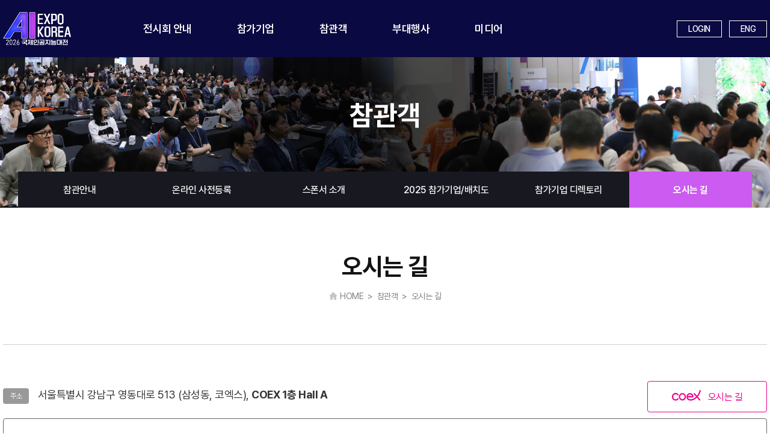

--- FILE ---
content_type: text/html
request_url: http://www.aiexpo.co.kr/home/v5.php?s=35
body_size: 16053
content:
<!doctype html>
<html>
<head>

<meta charset="euc-kr">
<meta name="viewport" content="width=device-width,initial-scale=1.0,minimum-scale=1.0,maximum-scale=2.0, user-scalable=yes">
<title>AI EXPO KOREA 2026 국제인공지능대전</title>
<meta http-equiv="Content-Type" content="text/html; charset=euc-kr">
<meta name="description" content="AI EXPO KOREA 2026 (국제인공지능대전)">
<meta name="keywords" content="AI EXPO KOREA 2026 (국제인공지능대전)">

<meta property="og:type" content="website">
<meta property="og:image" content="https://www.aiexpo.co.kr/images/eventimg.png"/>
<meta property="og:url" content="https://www.aiexpo.co.kr/"/>
<meta property="og:description" content="AI EXPO KOREA 2026 (국제인공지능대전)"/>
<meta property="og:title" content="AI EXPO KOREA 2026 (국제인공지능대전)"/><script type="text/javascript" src="https://code.jquery.com/jquery-1.12.4.min.js"></script>
<script type="text/javascript" src="https://code.jquery.com/ui/1.12.1/jquery-ui.js"></script>
<script type="text/javascript" src="https://unpkg.com/swiper@7/swiper-bundle.min.js"></script>
<link rel="stylesheet" href="//code.jquery.com/ui/1.13.0/themes/base/jquery-ui.css">
<link rel="stylesheet" type="text/css" href="https://unpkg.com/swiper@7/swiper-bundle.min.css"/>
<link rel="stylesheet" type="text/css" href="../cmn/common.css?ver=450172">
<link rel="stylesheet" type="text/css" href="../cmn/layout.css?ver=450172">
<link rel="shortcut icon" href="/fav.png" type="image/png">
<link rel="icon" href="/fav.png" type="image/png"></head>
<body id="wrap" >
    <header id="header" class="sub_header_bg">
        <meta http-equiv="Content-Type" content="text/html; charset=euc-kr">



        <div class="wrap">
            <div class="logo"><a href="./"><img src="../images/logo.png?ver=450172" alt="AI EXPO KOREA 2026 국제인공지능대전"></a></div>
            <div class="menu">
                <ul class="dp1">
                    <li class="dl1">
                        <a href="i1.php?s=11" class="da1">전시회 안내</a>
                        <ul class="dp2">
                            <li class="dl2"><a href="i1.php?s=11" class="da2">전시회 개요</a></li>
                            <li class="dl2"><a href="i2.php?s=12" class="da2">연도별 개최결과</a></li>
                            <li class="dl2"><a href="i3.php?s=13" class="da2">BI</a></li>
                        </ul>
                    </li>
                    <li class="dl1">
                        <a href="c1.php?s=21" class="da1">참가기업</a>
                        <ul class="dp2">
                            <li class="dl2"><a href="c1.php?s=21" class="da2">참가안내</a></li>
                            <li class="dl2"><a href="c2.php?s=22" class="da2">스폰서십 프로그램</a></li>
                            <li class="dl2"><a href="login.php?s=2l" class="da2">참가기업 로그인</a></li>
                            <li class="dl2"><a href="c4.php?s=24" class="da2">부스신청</a></li>
                            <li class="dl2"><a href="r_user_review.php?s=m1" class="da2">My page</a></li>
                        </ul>
                    </li>
                    <li class="dl1">
                        <a href="v1.php?s=31" class="da1">참관객</a>
                        <ul class="dp2">
                            <li class="dl2"><a href="v1.php?s=31" class="da2">참관안내</a></li>
                            <li class="dl2"><a href="v2.php?s=32" class="da2">온라인 사전등록</a></li>
                            <li class="dl2"><a href="v3.php?s=33" class="da2">스폰서 소개</a></li>
                            <li class="dl2"><a href="v4.php?s=34" class="da2">2025 참가기업/배치도</a></li>
                            <li class="dl2"><a href="v6.php?s=36" class="da2">참가기업 디렉토리</a></li>
                            <li class="dl2"><a href="v5.php?s=35" class="da2">오시는 길</a></li>
                        </ul>
                    </li>
                    <li class="dl1">
                        <a href="e5.php?s=45" class="da1">부대행사</a>
                        <ul class="dp2">
                            <!--<li class="dl2"><a href="e4.php?s=44" class="da2">비즈니스 네트워킹</a></li>-->
                            <li class="dl2"><a href="e5.php?s=45" class="da2">투자상담회</a></li>
                            <li class="dl2"><a href="e6.php?s=46" class="da2">IR대회</a></li>
                            <li class="dl2"><a href="e1.php?s=41" class="da2">세미나 프로그램</a></li>
                            <!--<li class="dl2"><a href="" class="da2"></a></li>-->
                            <li class="dl2"><a href="e3.php?s=43" class="da2">세미나 신청 조회</a></li>
                        </ul>
                    </li>
                    <li class="dl1">
                        <a href="b1.php?s=51" class="da1">미디어</a>
                        <ul class="dp2">
                            <li class="dl2"><a href="b1.php?s=51" class="da2">공지사항</a></li>
                            <li class="dl2"><a href="b2.php?s=52" class="da2">AI-NEWS</a></li>
                            <li class="dl2"><a href="b3.php?s=53" class="da2">AI-stagram</a></li>
                            <li class="dl2"><a href="b4.php?s=54" class="da2">AI-gallery</a></li>
                        </ul>
                    </li>
                </ul>
            </div>
            <div class="tool">
                <ul>
                                            <li><a href="login.php?s=2l">LOGIN</a></li>
                                        
                    <li><a href="../en/">ENG</a></li>
                </ul>
            </div>
            <div class="allmenu"><button>카테고리 열기</button></div>
            <i class="bg"></i>
        </div>
        <div class="category">
            <div class="inner">
                <div class="menu">
                    <ul class="dmp1">
                        <li class="dml1">
                            <button class="dma1">전시회 안내</button>
                            <ul class="dmp2">
                                <li class="dml2"><a href="i1.php?s=11" class="dma2">전시회 개요</a></li>
                                <li class="dml2"><a href="i2.php?s=12" class="dma2">연도별 개최결과</a></li>
                                <li class="dml2"><a href="i3.php?s=13" class="dma2">BI</a></li>
                            </ul>
                        </li>
                        <li class="dml1">
                            <button class="dma1">참가기업</button>
                            <ul class="dmp2">
                                <li class="dml2"><a href="c1.php?s=21" class="dma2">참가안내</a></li>
                                <li class="dml2"><a href="c2.php?s=22" class="dma2">스폰서십 프로그램</a></li>
                                <li class="dml2"><a href="login.php?s=2l" class="dma2">참가기업 로그인</a></li>
                                <li class="dml2"><a href="c4.php?s=24" class="dma2">부스신청</a></li>
                                <li class="dml2"><a href="r_user_review.php?s=m1" class="dma2">My page</a></li>
                            </ul>
                        </li>
                        <li class="dml1">
                            <button class="dma1">참관객</button>
                            <ul class="dmp2">
                                <li class="dml2"><a href="v1.php?s=31" class="dma2">참관안내</a></li>
                                <li class="dml2"><a href="v2.php?s=32" class="dma2">온라인 사전등록</a></li>
                                <li class="dml2"><a href="v3.php?s=33" class="dma2">스폰서 소개</a></li>
                                <li class="dml2"><a href="v4.php?s=34" class="dma2">2025 참가기업/배치도</a></li>
                                <li class="dml2"><a href="v6.php?s=36" class="dma2">참가기업 디렉토리</a></li>
                                <li class="dml2"><a href="v5.php?s=35" class="dma2">오시는 길</a></li>
                            </ul>
                        </li>
                        <li class="dml1">
                            <button class="dma1">부대행사</button>
                            <ul class="dmp2">
                                <!--<li class="dml2"><a href="e4.php?s=44" class="dma2">비즈니스 네트워킹</a></li>-->
                                <li class="dml2"><a href="e5.php?s=45" class="dma2">투자상담회</a></li>
                                <li class="dml2"><a href="e6.php?s=46" class="dma2">IR대회</a></li>
                                <li class="dml2"><a href="e1.php?s=41" class="dma2">세미나 프로그램</a></li>
                                <!--<li class="dml2"><a href="" class="dma2"></a></li>-->
                                <li class="dml2"><a href="e3.php?s=43" class="dma2">세미나 신청 조회</a></li>
                            </ul>
                        </li>
                        <li class="dml1">
                            <button class="dma1">미디어</button>
                            <ul class="dmp2">
                                <li class="dml2"><a href="b1.php?s=51" class="dma2">공지사항</a></li>
                                <li class="dml2"><a href="b2.php?s=52" class="dma2">AI-NEWS</a></li>
                                <li class="dml2"><a href="b3.php?s=53" class="dma2">AI-stagram</a></li>
                                <li class="dml2"><a href="b4.php?s=54" class="dma2">AI-gallery</a></li>
                            </ul>
                        </li>
                    </ul>
                </div>
                <div class="tool">
                    <ul>
                        
                                                    <li><a href="login.php?s=2l">LOGIN</a></li>
                                                                        
                        <!--<li><a href="login.php?s=2l">LOGIN</a></li>-->
                        <li><a href="../en/">ENG</a></li>
                    </ul>
                </div>
                <div class="close"><img src="../images/icon_close.png"></div>
            </div>
        </div>
        <script type="text/javascript">
        //<![CDATA[
        $(function() {
            $('.dl1').bind('mouseenter keyup', function() {
                $(this).addClass('active').siblings().removeClass('sel');
            }).bind("mouseleave focusout",function(){
                $(this).removeClass('active');
            });
            $('#header .menu .dp1 .dl1').bind('mouseenter keyup', function() {
                $('#header').addClass('active');
            });
            $('#header').on("mouseleave",function(){
                $('#header').removeClass('active');
            });
            $('#container').on('focusin',function(){
                $('#header').removeClass('active');
            })
        });
        //]]>
        </script>
                </header>
    
    <meta charset="euc-kr">
	<div class="sub__visual" style="background:#181821 url('../images/sub_visual_bg_3.jpg') center center no-repeat;">
        <div class="inner">
			<p class="pagetitle_invisual">참관객</p>
			<!--<span class="pagetitle_underline"></span>-->
            
        <!--<meta charset="euc-kr">-->
<!--<div class="inner">-->
	
	

		
	


		
	<ul class="snb__list">
		<li class="snb__item width_16 "><a href="v1.php?s=31">참관안내</a></li>
		<li class="snb__item width_16 "><a href="v2.php?s=32">온라인 사전등록</a></li>
		<li class="snb__item width_16 "><a href="v3.php?s=33">스폰서 소개</a></li>
		<li class="snb__item width_16 "><a href="v4.php?s=34">2025 참가기업/배치도</a></li>
		<li class="snb__item width_16 "><a href="v6.php?s=36">참가기업 디렉토리</a></li>
		<li class="snb__item width_16 on"><a href="v5.php?s=35">오시는 길</a></li>
	</ul>
	<span class="snb__arrow"></span>
		
	
	

		
	
	


	

	


		




		
	


	
	




	
	
	
	



	
<!--</div>-->        </div>
	</div>    
    
    <div class="inner">
        
        <meta charset="euc-kr">
	<div class="pagetitle_box">
            <p class="pagetitle">오시는 길</p>
            <p class="page_rout"><img src="../images/icon_rout_home.png">HOME&nbsp;&nbsp;&gt;&nbsp;&nbsp;참관객&nbsp;&nbsp;&gt;&nbsp;&nbsp;오시는 길</p>
    </div>    
        <div class="contents">
        <!-- 본문 -->
            
            <section class="v5_sec_1">
                
                <div class="v5_address_box ">
                    
                    <p class="v5_address">
                       <span>주소</span> 서울특별시 강남구 영동대로 513 (삼성동, 코엑스), <strong>COEX 1층 Hall A</strong> </p>
                    
                  <a href="https://www.coex.co.kr/guide/directions/" class="v5_coex_link" target="_blank">오시는 길</a>
                    </div>
                
                <iframe src="https://www.google.com/maps/embed?pb=!1m16!1m12!1m3!1d3164.848134122087!2d127.05717156531013!3d37.51149982980826!2m3!1f0!2f0!3f0!3m2!1i1024!2i768!4f13.1!2m1!1z7L2U7JeR7Iqk!5e0!3m2!1sko!2skr!4v1667293794001!5m2!1sko!2skr" width="100%" height="450" style="border:1px #666666 solid; border-radius:4px; margin-top:10px" allowfullscreen="" loading="lazy" referrerpolicy="no-referrer-when-downgrade"></iframe>

                
                
                
                </section>
            
            
            <div class="margin_top_40 set_center">
                <a href="https://www.coex.co.kr/guide/directions/" class="v5_coex_link" target="_blank">교통안내</a>
                
                <div class="margin_top_20 set_center">
                    전시장 내 주차장이 혼잡하고 부족하오니 가급적 대중교통을 이용하여 주시기 바랍니다.<br>
* 친환경 교통수단(대중교통, 전기차, 공유자전거 등) 사용을 권장합니다.
                    </div>
                </div>
            
            
    
    
    
        <!-- //본문 -->
        </div>
        <!--//contents-->
	</div>
    <!--//inner-->
    
    
    
    <footer id="footer">
        <meta http-equiv="Content-Type" content="text/html; charset=euc-kr">
<address>
            <p>AI EXPO KOREA 사무국</p>
            <p>Tel. 070-5095-9914</p> 
            <p>Fax. 02-865-5877</p>  
              <p>E-mail. sales@aiexpo.co.kr</p>
   </address>
 <address>
          
            <p>상호 : (주)서울메쎄 </p>
			<!-- <p>대표번호 : 02-865-0077 </p> -->
            <p>대표 : 박병호 </p>
              <p>사업자등록번호 : 120-86-90794</p>
        </address>

<div class="margin_top_20 set_center">
    <a href="http://www.seoulmesse.com/kr/Privacy_Policy.pdf" target="_blank" style="font-size: 14px; color: #666666; text-decoration: underline">개인정보처리방침</a>
    </div>
            
<!-- Google tag (gtag.js) -->
<script async src="https://www.googletagmanager.com/gtag/js?id=UA-140212017-1"></script>
<script>
  window.dataLayer = window.dataLayer || [];
  function gtag(){dataLayer.push(arguments);}
  gtag('js', new Date());

  gtag('config', 'UA-140212017-1');
</script>
<!-- Meta Pixel Code -->
<script>
!function(f,b,e,v,n,t,s)
{if(f.fbq)return;n=f.fbq=function(){n.callMethod?
n.callMethod.apply(n,arguments):n.queue.push(arguments)};
if(!f._fbq)f._fbq=n;n.push=n;n.loaded=!0;n.version='2.0';
n.queue=[];t=b.createElement(e);t.async=!0;
t.src=v;s=b.getElementsByTagName(e)[0];
s.parentNode.insertBefore(t,s)}(window, document,'script',
'https://connect.facebook.net/en_US/fbevents.js');
fbq('init', '1029791014200656');
fbq('track', 'PageView');
</script>
<noscript><img height="1" width="1" style="display:none"
src="https://www.facebook.com/tr?id=1029791014200656&ev=PageView&noscript=1"
/></noscript>
<!-- End Meta Pixel Code -->    </footer>
    
    <script src="../js/script.js"></script>
    
</body>
</html>



--- FILE ---
content_type: text/css
request_url: http://www.aiexpo.co.kr/cmn/common.css?ver=450172
body_size: 2551
content:
@charset "utf-8";
@import url('https://cdn.jsdelivr.net/gh/orioncactus/pretendard/dist/web/static/pretendard.css');
@import url('http://fonts.googleapis.com/earlyaccess/notosanskr.css'); 

*{margin:0;padding:0;list-style-type:none;box-sizing:border-box;border:0;outline:0;font-family:'pretendard','Malgun Gothic','dotum','?��???','gulim','굴림','Tahoma';letter-spacing: -0.5px;}

html{font-size:62.5%;-webkit-text-size-adjust:none;box-sizing:border-box;-webkit-font-smoothing:antialiased;scroll-behavior: smooth}
body{line-height: 1.4295;font-size:16px;color: #333;-webkit-text-size-adjust:none;box-sizing:border-box;-webkit-font-smoothing:antialiased;}
article, aside, canvas, details, figcaption, figure,
footer, header, hgroup, menu, nav, section, summary{display:block}
blockquote, q{quotes:none}
blockquote:before, blockquote:after,
q:before, q:after{content:'';content:none}
a{color:#222;text-decoration:none;background:transparent;cursor:pointer}
mark{background-color:#ff9;color:#000;font-style:italic;font-weight:bold}
ins{color:#000;text-decoration:none}
del{color:#aaa;text-decoration:line-through}
abbr[title], dfn[title]{border-bottom:1px dotted #000;cursor:help}
button{cursor:pointer}
pre,code,kbd,samp,tt{*font-size:108%;line-height:100%}
legend {position:absolute;margin:0;padding:0;font-size:0;line-height:0;text-indent:-9999em;overflow:hidden}
select{font-size:14px;font-size:1.4rem;border:1px solid #ccc;border-radius:0px}
label, input, button, select, img{vertical-align:middle}
select {margin:0}
em,address,cite{font-style:normal}
input,select,textarea,button{border-radius:0;resize:none}
p {margin:0;padding:0;word-break:keep-all}
div {margin:0;padding:0;word-break:keep-all}
i {font-style:normal}
caption,
hr{position:absolute;top:0;left:0;margin:0;padding:0;display:inline-block;line-height:0;font-size:0;border:0;overflow:hidden}
pre{overflow-x:scroll;font-size:1.1em}
/* select {-webkit-appearance: none;-moz-appearance: none;appearance: none;} */
*::placeholder{color:#ccc}
*::selection{background:#0080ff;color:#fff;}
input[type="number"]::-webkit-outer-spin-button,
input[type="number"]::-webkit-inner-spin-button { -webkit-appearance: none; -moz-appearance: none; appearance: none; } 
input[type=number] { -moz-appearance: textfield; }
input:read-only{background: #f4f5f6;color: #B4BAC0;}
.skip, .hide{position: absolute;width: 1px;height: 1px;margin: -1px;overflow: hidden;padding: 0;border: 0;clip: rect(0,0,0,0)}
.tal{text-align:left !important}
.tac{text-align:center !important}
.tar{text-align:right !important}


--- FILE ---
content_type: text/css
request_url: http://www.aiexpo.co.kr/cmn/layout.css?ver=450172
body_size: 159219
content:
@charset "utf-8";

@media (min-width: 1270px) {

    #wrap{}
    #wrap .wrap{margin: 0 auto;width: 1270px;}
    
    #header{position: absolute;top:0;left:0;width:100%;z-index: 101;transition:all 0.5s}
    
    #header .wrap{display: flex;align-items: center;height: 95px;}
    #header .logo{margin: 0 120px 0 0;position: relative;z-index: 4;}
	#header .logo img {height:55px;}
    #header .logo a{}
    #header .menu{position:relative;z-index:4;}
    #header .menu .dp1{display:flex;align-items:center;}
    #header .menu .dp1 .dl1{position:relative;margin:0 75px 0 0;}
    #header .menu .dp1 .dl1 .da1{line-height: 60px;font-size: 18px;font-weight: 600;color: #fff;}
    #header .menu .dp2{position:absolute;top:100%;left:50%;padding: 20px 10px;transform:translate(-50%,-10px);width: 200px;height:0px;opacity: 0;visibility: hidden;transition: all 0.5s;overflow:hidden}
    #header .menu .dp2 .dl2{position:relative;z-index:2;}
    #header .menu .dp2 .dl2 .da2{display:flex;line-height: 40px;font-size: 16px;font-weight: 500;color:#ffffff;text-align:center;justify-content: center;}
    #header .tool{margin:0 0 0 auto;position: relative;z-index: 4;}
    #header .tool ul{display: flex;align-items: center;}
    #header .tool li{}
    #header .tool li + li{margin: 0 0 0 12px;}
    #header .tool li a{display: flex;align-items: center;justify-content: center;padding: 0 18px;height: 28px;font-size: 14px;font-weight: 500;color: #fff;border: 1px solid #fff;background: transparent;}
    #header .allmenu{display:none;position: relative;z-index: 4;}
    #header .category{display:none;}
    #header .bg{position:absolute;z-index: -1;top:0;left:0;width:100%;height:0px;background:#0b0941;transition:all 0.5s;/* opacity:0.95; */}

    #header.fixed{position:fixed;z-index:101;background:#0b0941}
    
    #header.active{background:#0b0941}
    #header.active .menu .dp1 .dl1 .dp2{height:360px;opacity:1;visibility:visible;transform:translate(-50%,0)}
    #header.active .bg{height:360px;}
    
    
    #container{}
    
    /* #container .visual{position: relative;height: 727px;background:url("../images/visual_bg-.png") no-repeat 50% 50% / cover} */
	#container .visual{position: relative;height: 763px; border:0px #ff0000 solid; }
    #container .visual .slider{position: relative;z-index: 1;height:763px;overflow: hidden;}
    #container .visual .slider .swiper-slide{background-color:#0b0941; border:0px #ff0000 solid}
	
	
	
	#container .visual .slider .swiper-slide{
		background-position:center center; 
		background-repeat:no-repeat;	
		background-size: cover;
		/* animation: grow 10s linear infinite; */
		}
	
	
	
    #container .visual .slider .swiper-slide img{opacity:0;transition:all 0.5s}
    #container .visual .slider .swiper-slide-active img{opacity:1} 
	
	
    #container .visual .wrap{display:flex;flex-direction:column;justify-content: center;position: absolute;top: 0;left: 50%;height: 100%;padding: 95px 0 0 0;z-index: 2;transform: translateX(-50%);}
    #container .visual .box{margin:0 50px;width: 540px;}
    #container .visual .box .img{margin: 0 0 40px 0;}
    #container .visual .box .img img{display:block;width:auto;}
    #container .visual .box .tit{margin: 0 0 40px 0;line-height:38px;font-size:34px;font-weight:300;color:#fff;}
    #container .visual .box .act{display: flex;align-items: center;}
    #container .visual .box .act a{display:flex;flex: 1;align-items: center;justify-content: center;background: #405bfb;height: 68px; border-radius:2px}
	#container .visual .box .act a:last-child {background:#8c1bb7}
    #container .visual .box .act a img{margin:0 34px 0 0;}
    #container .visual .box .act a p{line-height:24px;font-size:21px;font-weight:600;color:#fff}
    #container .visual .box .act a + a{margin: 0 0 0 30px;}
	/* 
    #container .platform{padding: 95px 0;}
    #container .platform .title{margin:0 0 145px 0;line-height:54px;font-size:50px;font-weight:bold;color:#0b0941;text-align:center;}
    #container .platform .cont{}
    #container .platform .cont ul{display:flex;flex-wrap:wrap;}
    #container .platform .cont li{position: relative;padding: 40px 40px 40px 60px;width:33.33%;border-right: 1px solid #2c2c2c;border-bottom: 1px solid #2c2c2c;}
    #container .platform .cont li .in{display:flex;flex-direction:column;justify-content: center;align-items:center;text-align: center;}
    #container .platform .cont li .in img{margin:0 0 45px 0;}
    #container .platform .cont li .in strong{margin: 0;line-height: 48px;font-size: 32px;font-weight: bold;color: #525151;}
    #container .platform .cont li .in strong span{color:#8602ca}
    #container .platform .cont li em{position:absolute;top:40px;left:0;width:38px;height:59px;display: flex;align-items: center;justify-content: center;font-size: 30px;font-weight: bold;color: #fff;background:#9104da;}
    #container .platform .cont li strong{display: block;line-height: 34px;font-size: 28px;font-weight: bold;color: #2c2c2c;margin: 0 0 30px 0;letter-spacing: -2px;}
    #container .platform .cont li p{line-height: 24px;font-size: 18px;font-weight: 300;}
    #container .platform .cont li:after{content:'';position:absolute;top: 0;left:100%;width:36px;height:36px;background:#fff;transform:translate(-50%,-50%);z-index:5;}
    #container .platform .cont li:nth-child(3n+1):before{content:'';position:absolute;left:0;bottom:0;width:36px;height:36px;background:#fff;transform: translate(-50%,50%);z-index:5;}
    #container .platform .cont li:nth-child(1){order:2}
    #container .platform .cont li:nth-child(1):before{display:none;}
    #container .platform .cont li:nth-child(2){order:1;border-left:1px solid #2c2c2c}
    #container .platform .cont li:nth-child(3){order:3}
    #container .platform .cont li:nth-child(4){order:4;border-left:1px solid #2c2c2c;border-bottom: 0;}
    #container .platform .cont li:nth-child(5){order:5;border-bottom: 0;}
    #container .platform .cont li:nth-child(6){order:6;border-bottom: 0;}
    #container .platform .cont li:nth-child(2):before,
    #container .platform .cont li:nth-child(4):before{content:'';position:absolute;left:0;top: 0;width:36px;height:36px;background:#fff;transform: translate(-50%,-50%);z-index:5;}
     */
	#container .whoneed {
		text-align: center;
		background:#25166c;
		padding:60px 0 60px 0;
	}
	
	
	#container .quick{padding: 72px 0;background:url("../images/quick_bg.jpg") no-repeat 50% 50% / cover;}
    #container .quick .wrap{}
    #container .quick ul{display:flex;}
    #container .quick li{}
    #container .quick li a{display:flex;align-items:center;}
    #container .quick li a .ico{margin: 0 22px 0 0;width:98px;height:98px;border-radius:98px;background:#fff;display:flex;align-items:center;justify-content:center;}
    #container .quick li a .con{}
    #container .quick li a .con strong{margin:0 0 8px 0;line-height:24px;font-size:21px;font-weight:600;color:#fff;}
    #container .quick li a .con p{line-height:22px;font-size:15px;font-weight:300;color:#fff;}
    #container .quick li + li{margin-left:auto}
    #container .video{padding: 110px 0 120px 0;background:url("../images/video_bg.png") no-repeat 50% 50% / cover;}
    #container .video .title{margin:0 0 20px 0;line-height:78px;font-size:70px;color:#fff;text-align:center;}
    #container .video .link{margin: 0 0 65px 0;text-align:center;}
    #container .video .link a{display: inline-block;line-height:32px;font-size:24px;font-weight:300;color:#e24ac7;vertical-align: top;}
    #container .video .text{margin: 0 0 65px 0;line-height:36px;font-size:30px;font-weight:bold;color:#fff;text-align:center;}
    #container .video .vod{margin:0 auto;width:926px;max-width:100%;height:521px;}
    #container .video .vod iframe{display:block;width:100%;height:100%}
    #container .ainews{padding:95px 0;overflow: hidden;}
    #container .ainews .wrap{display:flex;}
    #container .ainews .title{
		/* padding:140px 0 0 0; */
		padding:70px 0 0 0;
		width:408px;
		flex-shrink: 0;
		position: relative;
		z-index: 2;
		}
    #container .ainews .title .tit{margin: 0 0 12px 0;line-height: 45px;font-size: 40px;font-weight: bold;color: #405bfb;}
    #container .ainews .title .txt{margin: 0 0 56px 0;line-height: 22px;font-size: 16px;font-weight: 300;color: #2b2b3a;}
    #container .ainews .title .act{}
    #container .ainews .title .act a{display: block;width: 62px;height: 62px;border: 1px solid #a3a3a3;text-indent: -9999em;overflow: hidden;background: url("../images/icon_link.png") no-repeat 50% 50%;}
    #container .ainews .cont{flex: 1;max-width: 862px;position: relative;z-index: 1;}
    #container .ainews .cont .slider{position:relative;}
    #container .ainews .cont .swiper-slide{margin-bottom:10px;opacity: 0;visibility: hidden}
    #container .ainews .cont .swiper-slide-active,
    #container .ainews .cont .swiper-slide-active + .swiper-slide,
    #container .ainews .cont .swiper-slide-active + .swiper-slide + .swiper-slide{opacity:1;visibility:visible;transition: all 0.3s;}
    #container .ainews .cont .inner{
		width: 240px;
		height: 360px;
		border: 1px solid #dadada;
		box-shadow: 7px 7px 10px rgba(0,0,0,0.04);
		display: flex;
		flex-direction: column;
		background:#fff;
		position:relative;
		}
    #container .ainews .cont .inner .img{position: relative;padding: 100% 0 0 0;}
    #container .ainews .cont .inner .img img{position: absolute;top: 0;left: 0;width: 100%;height: 100%;object-fit: cover;}
    #container .ainews .cont .inner .con{padding:20px;}
    #container .ainews .cont .inner .tit{display: -webkit-box;-webkit-line-clamp: 1;-webkit-box-orient: vertical;line-height: 20px;font-size: 16px;font-weight: 600;color: #171722;margin: 0 0 10px 0;overflow: hidden;}
    #container .ainews .cont .inner .txt{display: -webkit-box;-webkit-line-clamp: 2;-webkit-box-orient: vertical;line-height: 18px;font-size: 15px;font-weight: 300;color: #666666;overflow: hidden;}
    #container .ainews .cont .inner .ico{
		/* margin: 12px 0 0 0;
		display: flex;
		align-items: center;
		justify-content: flex-end; */
		position:absolute;
		bottom:14px;
		right:14px;
		}
    #container .ainews .cont .inner .ico i{
		display: block;
		width: 19px;
		height: 19px;
		background: url("../images/icon_more.png") no-repeat 50% 50%;
		}
    #container .ainews .cont .inner:hover{background:#fafafa}
    #container .ainews .cont .swiper-dots{margin: 40px 0 0 0;bottom: unset;height: 25px;}
    #container .ainews .cont .swiper-dots span{text-indent: -9999em;width: 11px;height: 11px;border-radius: 11px;background: #b7b7b7;opacity: 1;}
    #container .ainews .cont .swiper-dots span.swiper-pagination-bullet-active{background:#405bfb;}
    #container .ainews .cont .swiper-prev{position:absolute;z-index: 5;top:50%;right: 100%;margin: -25px 25px 0 0;transform:translateY(-50%);width:50px;height:50px;background:url("../images/icon_arrow_left.png") no-repeat 50% 50% / 100% auto;opacity: 0.5;}
    #container .ainews .cont .swiper-next{position:absolute;z-index: 5;top:50%;left: 100%;margin: -25px 0 0 25px;transform:translateY(-50%);width:50px;height:50px;background:url("../images/icon_arrow_right.png") no-repeat 50% 50% / 100% auto;opacity: 0.5;}
    
	#container .ainews .b2_item_img {
		width:238px; 
	}
	
	#container .social{padding:95px 0;background:url("../images/social_bg.png") no-repeat 50% 50% / cover;overflow: hidden;}
    #container .social .wrap{display:flex;}
    #container .social .title{
		/* padding:140px 0 0 0; */
		padding:70px 0 0 0;
		width:408px;
		flex-shrink: 0;
		position: relative;
		z-index: 2;
		}
    #container .social .title .tit{margin: 0 0 12px 0;line-height: 45px;font-size: 40px;font-weight: bold;color: #405bfb;}
    #container .social .title .txt{margin: 0 0 18px 0;line-height: 22px;font-size: 16px;font-weight: 300;color: #2b2b3a;}
    #container .social .title .sns{display: flex;align-items: center;margin: 0 0 25px 0;}
    #container .social .title .sns a{display: flex;margin: 0 8px 0 0;width: 47px;height: 47px;border-radius: 47px;text-indent: -9999em;}
    #container .social .title .sns a.sns_fb{background: url("../images/sns_facebook.png") no-repeat 50% 50% / 100% auto;}
    #container .social .title .sns a.sns_in{background: url("../images/sns_instagram.png") no-repeat 50% 50% / 100% auto;}
    #container .social .title .sns a.sns_li{background: url("../images/sns_linkedin.png") no-repeat 50% 50% / 100% auto;}
    #container .social .title .sns a.sns_yt{background: url("../images/sns_youtube.png") no-repeat 50% 50% / 100% auto;}
    #container .social .title .act{}
    #container .social .title .act a{display: block;width: 62px;height: 62px;border: 1px solid #a3a3a3;text-indent: -9999em;overflow: hidden;background: url("../images/icon_link.png") no-repeat 50% 50%;}
    #container .social .cont{flex: 1;max-width: 862px;position: relative;z-index: 1;}
    #container .social .cont .swiper-slide{margin-bottom:10px;opacity: 0;visibility: hidden;}
    #container .social .cont .swiper-slide-active,
    #container .social .cont .swiper-slide-active + .swiper-slide,
    #container .social .cont .swiper-slide-active + .swiper-slide + .swiper-slide{opacity:1;visibility:visible;transition: all 0.3s;}
    #container .social .cont .inner{
		width: 240px;
		/* height: 360px; */
		height: 440px;
		border: 1px solid #dadada;
		box-shadow: 7px 7px 10px rgba(0,0,0,0.04);
		display: flex;
		flex-direction: column;
		background:#fff;
		position:relative;
		
		}
    #container .social .cont .inner .img{position: relative;padding: 100% 0 0 0;}
    #container .social .cont .inner .img img{position: absolute;top: 0;left: 0;width: 100%;height: 100%;object-fit: cover;}
    #container .social .cont .inner .con{padding:20px;}
    #container .social .cont .inner .tit{display: -webkit-box;-webkit-line-clamp: 1;-webkit-box-orient: vertical;line-height: 20px;font-size: 16px;font-weight: 600;color: #171722;margin: 0 0 10px 0;overflow: hidden;}
    #container .social .cont .inner .txt{display: -webkit-box;-webkit-line-clamp: 2;-webkit-box-orient: vertical;line-height: 18px;font-size: 15px;font-weight: 300;color: #666666;overflow: hidden;}
    #container .social .cont .inner .ico{
		/* margin: 12px 0 0 0;
		display: flex;
		align-items: center;
		justify-content: flex-end; */
		position:absolute;
		bottom:14px;
		right:14px;
		display:none;
		}
    #container .social .cont .inner .ico i{display: block;width: 19px;height: 19px;background: url("../images/icon_more.png") no-repeat 50% 50%;}
    #container .social .cont .inner:hover{background:#fafafa}
    #container .social .cont .swiper-dots{margin: 40px 0 0 0;bottom: unset;height:25px;}
    #container .social .cont .swiper-dots span{text-indent: -9999em;width: 11px;height: 11px;border-radius: 11px;background: #b7b7b7;opacity: 1;}
    #container .social .cont .swiper-dots span.swiper-pagination-bullet-active{background:#405bfb;}
    #container .social .cont .swiper-prev{position:absolute;z-index: 5;top:50%;right: 100%;margin: -25px 25px 0 0;transform:translateY(-50%);width:50px;height:50px;background:url("../images/icon_arrow_left.png") no-repeat 50% 50% / 100% auto;opacity: 0.5;}
    #container .social .cont .swiper-next{position:absolute;z-index: 5;top:50%;left: 100%;margin: -25px 0 0 25px;transform:translateY(-50%);width:50px;height:50px;background:url("../images/icon_arrow_right.png") no-repeat 50% 50% / 100% auto;opacity: 0.5;}
    #container .newsletter{padding:50px 0;background: url("../images/newsletter_bg.png") no-repeat left center / cover;overflow: hidden;}
    #container .newsletter .wrap{display:flex;}
    #container .newsletter .title{width:408px;flex-shrink: 0;position: relative;z-index: 0;}
    #container .newsletter .title .tit{margin: 0 0 12px 0;line-height: 45px;font-size: 40px;font-weight: bold;color: #405bfb;}
    #container .newsletter .title .txt{line-height: 22px;font-size: 16px;font-weight: 300;color: #2b2b3a;}
    #container .newsletter .cont{flex: 1;max-width: 862px;position: relative;z-index: 1;display: flex;flex-direction: column;justify-content: center;}
    #container .newsletter .cont .form{display:flex;}
    #container .newsletter .cont .form input{flex:1;padding: 0 12px;width:100%;height:50px;border: 1px solid #babac8;font-size: 16px;font-weight: 300;}
    #container .newsletter .cont .form input::placeholder{color:#666666}
    #container .newsletter .cont .form button{
		margin-left: 8px;
		background: #405bfb;
		width: 114px;
		flex-shrink: 0;
		font-size: 18px;
		font-weight: 600;
		color: #fff;
		}
	.main_nl_bttn {
		display:inline-block;
		margin-left: 8px;
		background: #405bfb;
		width: 114px;
		flex-shrink: 0;
		font-size: 18px;
		font-weight: 600;
		color: #fff;
		text-align:center;
		line-height:50px;
	}		
	
	.main_gumo {
		margin-top:20px;
		display: flex;
		justify-content: space-between;
		align-items: center;
		background-color : rgba(255,255,255,0.2);
		padding:10px;
		color:#ffffff;
		font-size:16px; 
		border-radius:4px;
	}
	.main_gumo_1 {
		font-weight:bold;
	}
	.main_gumo_2 span {
		font-weight:normal;
		color:#92dcff;
	}
	
	.main_gumo_3 span {
		font-weight:normal;
		color:#e8adff;
	}
	.main_direc_btn {
		margin-top:20px;
		display: flex;
		justify-content: center;
		align-items: center;
		background-color : #3a1453;
		padding:10px;
		color:#ffffff;
		font-size:16px; 
		border-radius:4px;
		cursor:pointer;
	}
		
    #container .inquiry{padding:50px 0;background:#405bfb}
    #container .inquiry .wrap{display:flex;align-items: center;}
    #container .inquiry .title{width:408px;flex-shrink: 0;position: relative;z-index: 0;}
    #container .inquiry .title .tit{margin: 0 0 12px 0;line-height: 45px;font-size: 40px;font-weight: bold;color: #ffffff;}
    #container .inquiry .title .txt{line-height: 22px;font-size: 16px;font-weight: 300;color: #ffffff;}
    #container .inquiry .cont{flex: 1;max-width: 862px;position: relative;z-index: 1;}
    #container .inquiry .cont .form{display:flex;flex-direction:column}
    #container .inquiry .cont .desc{display: flex;align-items: center;}
    #container .inquiry .cont .desc + .desc{margin-top:10px;}
    #container .inquiry .cont .desc input{background: transparent;flex:1;width: auto;height: 50px;padding: 0 12px;border: 1px solid #a0adfd;color: #fff;font-size: 16px;min-width: 10px;}
    #container .inquiry .cont .desc input::placeholder{color:#e0e4ff}
    #container .inquiry .cont .desc input + input{margin-left:8px;}
    #container .inquiry .cont .desc textarea{background: transparent;width:100%;height: 90px;padding:12px;border: 1px solid #a0adfd;color: #fff;font-size: 16px;}
    #container .inquiry .cont .desc textarea::placeholder{color:#e0e4ff}
    #container .inquiry .cont .button{display:flex;align-items:center;justify-content:flex-end;}
    #container .inquiry .cont .button button{
		width: 162px;
		height: 50px;
		background: #fff;
		font-size: 18px;
		font-weight: 600;
		color: #405bfb;
		}
	.main_inq_bttn {
		/* width: 162px; */
		width: 114px;
		height: 50px;
		line-height: 50px;
		background: #fff;
		font-size: 18px;
		font-weight: 600;
		color: #405bfb;
		text-align:center;
	}

	.nl_ag {
		margin-top:10px;
	}
	.nl_ag p{
		display:inline-block;
	}
	
		
    #container .newsletter .cont .checkbox{display:flex;align-items:center;margin: 10px 0 0 0;cursor: pointer;}
    /* #container .newsletter .cont .checkbox input{display:none;} */
	#container .newsletter .cont .checkbox input {
		width:15px;height:15px;margin:0 10px 0 0;border:1px solid #333; border-radius:0;
	}
    #container .newsletter .cont .checkbox input ~ i{
		display:none;
		position:relative;width:14px;height:14px;margin:0 10px 0 0;border:1px solid #333;}
    #container .newsletter .cont .checkbox input ~ p{line-height: 20px;font-size: 15px;font-weight: 300;color: #333;}
    #container .newsletter .cont .checkbox input ~ p a{color:#333;text-decoration:underline}
    #container .newsletter .cont .checkbox input:checked ~ i{}
    #container .newsletter .cont .checkbox input:checked ~ i:before{content:'';position:absolute;bottom:0;left:0;width: 100%;height: 100%;background: url("../images/icon_checkbox.png") no-repeat 50% 50% / 80% auto;}
	
	
	
	
    #container .inquiry .cont .checkbox{display:flex;align-items:center;margin: 10px 0 0 0;cursor: pointer;}
    #container .inquiry .cont .checkbox input{display:none;}
    #container .inquiry .cont .checkbox input ~ i{position:relative;width:14px;height:14px;margin:0 10px 0 0;border:1px solid #fff;}
    #container .inquiry .cont .checkbox input ~ p{line-height: 20px;font-size: 15px;font-weight: 300;color: #fff;}
    #container .inquiry .cont .checkbox input ~ p a{color:#fff;text-decoration:underline}
    #container .inquiry .cont .checkbox input:checked ~ i{}
    #container .inquiry .cont .checkbox input:checked ~ i:before{content:'';position:absolute;bottom:0;left:0;width: 100%;height: 100%;background: url("../images/icon_checkbox.png") no-repeat 50% 50% / 80% auto;}
	
	
	
	#pptxt.modal {
		max-width:800px !important;
		border:0px #ff0000 solid;
		z-index:999 !important;
		font-size:14px;
		
	}
	
	.pptxt_inner {		
		height:400px !important;
		overflow-y:scroll;
		overflow-x:hidden;
	}
	
    #container .organization{
		padding:80px 0 ;
		border-bottom: 1px #cccccc solid;
		}
	
    .v2_sec_1 #container .organization{
		padding:30px 0 ;
		border-bottom: 1px #cccccc solid;
		}
    .v2_sec_1 #container .organization .wrap{
		width:60%;
		}
    #container .organization .title{
		line-height: 48px;
		font-size: 44px;
		font-weight: bold;
		color: #0a0a0a;
		text-align: center;
		margin: 0 0 80px 0;}
    #container .organization .cont{}
    #container .organization .cont + .title{margin-top: 120px;}
    #container .organization .cont .desc{
		display: flex;
		flex-direction: column;
		align-items: center;
		cursor:pointer;
		}
    #container .organization .cont .desc + .desc{margin: 60px 0 0 0;}
    #container .organization .cont .desc .tit{
		margin: 0 auto 32px;
		display: flex;
		/* min-width: 171px; */
		width: 100%;
		height: 50px;
		background: #fafafa;
		align-items: center;
		justify-content: center;
		border-radius: 4px 4px 4px 4px;
		line-height: 50px;
		font-size: 20px;
		font-weight: 500;
		color: #fff;}
		
	#container .organization .cont .desc .tit img{
		height:24px; 
		margin-right:14px;
	}		
		
    #container .organization .cont .desc .con{
		display:flex;
		flex-wrap:wrap;
		justify-content:center;
		/* justify-content:space-between; */
		align-items: center;
		text-align:center;
		width:100%;
		}
    #container .organization .cont .desc00 .con{
		display:flex;
		flex-wrap:wrap;
		 justify-content:center; 
		/*justify-content:space-between;*/
		align-items: center;
		text-align:center;
		width:100%;
		}
		
	
    #container .organization .cont .desc01 .con{
		display:flex;
		flex-wrap:wrap;
		 justify-content:center; 
		/*justify-content:space-between;*/
		align-items: center;
		text-align:center;
		width:100%;
		}	
		
    #container .organization .cont .desc02 .con{
		display:flex;
		flex-wrap:wrap;
		 justify-content:center; 
		/*justify-content:space-between;*/
		align-items: center;
		text-align:center;
		width:100%;
		}	
		
	/* #container .organization .cont .desc02 .con .sponlogoitem:first-child{
		width:26%;
	} */
	
    #container .organization .cont .desc03 .con{
		display:flex;
		flex-wrap:wrap;
		 justify-content:center; 
		/*justify-content:space-between;*/
		align-items: center;
		text-align:center;
		width:100%;
		}
		
    #container .organization .cont .desc04 .con{
		display:flex;
		flex-wrap:wrap;
		 justify-content:center; 
		/*justify-content:space-between;*/
		align-items: center;
		text-align:center;
		width:100%;
		}
		
    #container .organization .cont .desc05 .con{
		display:flex;
		flex-wrap:wrap;
		 justify-content:center; 
		/*justify-content:space-between;*/
		align-items: center;
		text-align:center;
		width:100%;
		cursor:default;
		}
		
	
	.sponlogoitem {
		width:24%;
		border:1px #cccccc solid;
		border-radius:2px;
		margin: 0px 5px 14px 5px;
		height:54px;
		padding-top:13px
	}	
	
	.desc05 .sponlogoitem{
		cursor:pointer;
	}
		
	.desc01 .sponlogoitem {
		width:30%;
	}
	
	.sponlogoitem img {
		height:26px;
	}
	.v2_sec_1 .sponlogoitem img {
		height:20px;
	}
		
	.logoitem {
		width:19%;
		border:1px #cccccc solid;
		border-radius:2px;		
		margin: 0px 5px 14px 5px;
		/* padding:14px 0 14px 0; */
	 }	
	.hostlogoitem {
		width:19%;
		border:1px #cccccc solid;
		border-radius:2px;
		margin: 0px 5px 0 5px;
		/* padding:14px 0 14px 0; */
	 }	
		
	.partlogoitem {
		width:19%;
		border:1px #cccccc solid;
		border-radius:2px;
		margin: 0px 5px 14px 5px;
	}		
		
    #container .organization .cont .desc .con img{
		display: inline-block;
		width: auto;
		}
    /* #container .organization .cont .desc .con img + img{margin: 0 0 0 60px;} */
    #container .organization .cont .desc01 .tit{background: #572f8f;}
    #container .organization .cont .desc02 .tit{background: #c3a543;}
    #container .organization .cont .desc03 .tit{background: #9da6ab;}
    #container .organization .cont .desc04 .tit{background: #924b39;}
    #container .organization .cont .desc05 .tit{background: #f18670;}
	
	/* #container .organization .cont .desc00 .con .logoitem img {
		height:36px;
	}	 */
	
	#container .organization .cont .desc00 .con .hostlogoitem img {
		/* height:36px; */
		height:26px;
		margin:14px 0 14px 0;
	}
		
	#container .organization .cont .desc07 .con .partlogoitem img {
		/* height:36px; */
		height:26px;
		margin:14px 0 14px 0;
	}		
	
	
	
	#container .organization .cont .desc06 .con .logoitem img {
		/* height:36px; */
		height:26px;
		margin:14px 0 14px 0;
	}		
	
	#container .organization .cont .desc06 .con .logoitem:nth-child(1) img {
		height:30px !important;
		margin:12px 0 12px 0;
	}			
	#container .organization .cont .desc06 .con .logoitem:nth-child(2) img {
		height:24px !important;
		margin:15px 0 15px 0;
	}			
	#container .organization .cont .desc06 .con .logoitem img:nth-child(3) {
		height:26px !important;
	}			
	#container .organization .cont .desc06 .con .logoitem:nth-child(4) img {
		height:20px !important;
		margin:17px 0 17px 0;
	}				
	#container .organization .cont .desc06 .con .logoitem img:nth-child(5) {
		height:26px !important;
	}					
	#container .organization .cont .desc06 .con .logoitem img:nth-child(6) {
		height:26px !important;
	}						
	#container .organization .cont .desc06 .con .logoitem img:nth-child(9) {
		height:26px !important;
	}							
	#container .organization .cont .desc06 .con .logoitem img:nth-child(12) {
		height:30px !important;
	}							
	#container .organization .cont .desc06 .con .logoitem img:nth-child(13) {
		height:30px !important;
	}							
	#container .organization .cont .desc06 .con .logoitem:nth-child(15) img {
		height:20px !important;
	}	
    	
	/* #container .organization .cont .desc07 .con img {
		height:36px;
		margin-bottom: 30px !important;
	}		
	#container .organization .cont .desc07 .con img:nth-child(2) {
		height:26px !important;
	}	 */
	
    #footer{padding: 60px 0;text-align: center; border-top:1px #cccccc solid}
    #footer address{line-height: 28px;font-size: 16px;font-weight: 300;color: #666666;display: flex;align-items: center;justify-content: center;}
    #footer address p + p{margin-left:20px;}
	
	
	/****/
	
	.main_copy {
		height:184px;
		text-align:center;
		background:url('../images/main_copy_bg.jpg') center center no-repeat ;
		background-size:cover;
		color:#ffffff;
		font-size:38px;
		font-weight:bold;
		letter-spacing: -1px;
		padding-top:66px;
		
	}
	
	/****/
	
.main_insta_item {
	display:inline-block;
		width:240px;
}

	
	.main_insta_item_img {
		display:inline-block;
		width:238px;
		height: 300px;
		background-position: center center;
		background-repeat: no-repeat;
		background-size: cover;
	}
	
	
.main_insta_item_title {
	font-size:18px;
	font-weight:bold;
	letter-spacing: -1px;
	
	overflow: hidden;
    text-overflow: ellipsis;
    display: -webkit-box;
    -webkit-line-clamp: 1;
    -webkit-box-orient: vertical;
    word-wrap: break-word;
    word-break: break-all;
	
	text-align:left;
	padding-top:14px;
	width:90%;
	margin:0 auto 0 auto;
}

.main_insta_item_date {
	margin-top: 10px;
	font-size:14px;
	text-align:left;
	width:90%;
	margin:0 auto 0 auto;
}
	
	.main_insta_item_txt {	
	font-size:15px;
	font-weight:normal;
	letter-spacing: -1px;
	
	overflow: hidden;
    text-overflow: ellipsis;
    display: -webkit-box;
    -webkit-line-clamp: 3;
    -webkit-box-orient: vertical;
    word-wrap: break-word;
    word-break: break-all;
	
	text-align:left;
	padding-top:14px;
		border:0px #ff0000 solid;
	width:90%;
	margin:0 auto 0 auto;
	}
	
	
	
	
	/********/
	.sub_header_bg{background:#0b0941;}
	
.display-w {
    display: block;
}
.display-inline-w {
    display: inline-block;
}
.display-m {
    display: none;
}
.display-inline-m {
    display: none;
}
.ellipsis {
    overflow: hidden;
    text-overflow: ellipsis;
    display: -webkit-box;
    -webkit-line-clamp: 1;
    -webkit-box-orient: vertical;
    word-wrap: break-word;
    word-break: break-all;
}
	
	.inner {
		position: relative;
		width: 1270px;
		max-width: 100%;
		margin: 0 auto;
	}
	
	
.pagetitle_box{
	text-align: center; 
	padding:70px 0 70px 0px;
	border-bottom:1px #d0d0d0 solid;
	
	}
.pagetitle {
	font-size:40px;	
	font-weight:bold;	
	color:#131313;	
	letter-spacing:-1px; 
}	

.page_rout {
	margin-top:10px;
	font-size:14px;	
	color:#808080;
	text-align: center; 
}
.page_rout img {
	margin-top:-3px;
	margin-right:4px;
}
	
.pagetitle_underline {
	display:block;
	width:40px;
	height: 4px;
	background:#004ea2;
	margin:70px auto 0 auto;
}



	.pagetitle_invisual {
		width:800px;
		position:absolute;
		top:64px;
		left:50%;
		margin-left:-400px;
		font-size:46px;	
		font-weight:bold;	
		color:#ffffff;	 
		text-align:center;
	}


	.sub__visual {
    margin-top:95px;
	height: 250px;
	background:#181821 url('../images/sub_visual_bg.jpg') center bottom no-repeat;
	border-top:0px #cccccc solid; 
	border-bottom:0px #cccccc solid;
	position:relative;
	background-size:cover !important;
}
	.sub__visual .inner {
		height: 250px;
	}


.snb__list {
    display:flex;
    -ms-flex-wrap:wrap;
    flex-wrap:wrap;
    -webkit-box-pack:justify;
    -ms-flex-pack:justify;
    justify-content:center;
    -webkit-box-align:start;
    -ms-flex-align:start;
    align-items:flex-start;
	
	width: 1270px;
	max-width: 100%;
	margin: 0 auto;
	
	position:absolute;
	bottom:0;
	border:0px #ff0000 solid;
}

.snb__arrow {
    display: none;
}

.snb__item {
    border-right: 0px solid #d6d6d6;
    background-color: #181821;
}
.snb__item .depth2 {
    display: none;
}

.snb__item:nth-child(1) {
    border-left: 0px solid #d6d6d6;
}

.snb__item a {
    display: block;
    text-align: center;
    font-size: 16px;
    font-weight: 500;
    /* height: 3rem; 
	line-height: 3rem;	 */
	padding:20px 0 18px 0;
    background-color: #181821;
	word-break:keep-all;
	color: #fff;
}

.snb__item.on a {
    background-color: #cc5bf1;
    color: #fff;
	font-weight:bold;
	height: auto;
}

	


	
.contents {
    padding: 60px 0 80px 0;
}

.section {
    margin-bottom: 110px;
}

.section:last-child {
    margin-bottom: 0px;
}

	/**/
	
.section__nth {
	margin-top:80px;
}
	

.section__title {
    font-size: 34px;
    position: relative;
    /* padding-left: 0.6em; */
    padding-left: 0;
    border-bottom: 0px solid #aaaaaa;
    /* padding-bottom: .86666em; */
	padding-bottom: 0.5em;
    display:flex;
    -ms-flex-wrap:wrap;
    flex-wrap:wrap;
    -webkit-box-pack:justify;
    -ms-flex-pack:justify;
    justify-content:space-between;
    -webkit-box-align:end;
    -ms-flex-align:end;
    align-items:flex-end;
    margin-bottom: 10px;
    font-weight:bold;
	word-break: keep-all;
	color:#405bfb;
}

.section__title:after {
    /* display: block; */
	display: none;
    content: "";
    width: 7px;
    height: 0.94em;
    background-color: #8fc320;
    position: absolute;
    top: 5px;
    left: 0;
}

/**/

.login_reglink {
	display: inline-block;
	background:#313131;
	width:150px;	
	text-align:center;
	color:#ffffff;
	font-size:14px;
	line-height:24px;
	margin-left:20px;
	padding-top:2px;
	padding-bottom:2px;
	border-radius:4px;
}

.login_input_box {display:inline-block; width:40%; margin-right:-3px; vertical-align:top}
.login_button_box {display:inline-block; width:20%; margin-right:-3px; vertical-align:top }

.login_login_input {font-size:16px; line-height:48px; padding-left:24px !important; width:97%}
.login_login_button {display:block; background:#011b70; color:#ffffff; font-size:16px; line-height:70px; text-align:center; 
border-radius:2px;} 

.login_send_box {margin-top:36px; border:1px #cccccc solid; background:#f7f7f7; padding: 40px 30px 40px 30px}
.login_send_txt {font-size:16px; color:#000000; margin-bottom:20px; }
.login_send_input_box {display:inline-block; width:80%; margin-right:-3px; vertical-align:top}
.login_send_button_box {display:inline-block; width:20%; margin-right:-3px; vertical-align:top}
.login_send_input {font-size:16px; line-height:32px; padding-left:24px !important; width:98%}
.login_send_button {display:block; background:#011b70; color:#ffffff; font-size:16px; line-height:54px; text-align:center; 
border-radius:2px;} 

#findid.modal {
	padding-top:30px;
	padding-bottom:30px;
}

#findid .r_button_small {
	padding-top:12px;
	padding-bottom:11px;
	border-radius:2px;
}

.findid_res {	
	display: inline-block;
	background:none;
	width:300px;	
	text-align:left;
	color:#0000ff;
	font-size:16px;
	line-height:24px;
	margin-left:20px;
	padding-top:2px;
	padding-bottom:2px;
	border-radius:4px;
}
.findid_res span {
	color:#ff0000;
	font-weight: bold;
}

.ellipsis {
    overflow: hidden;
    text-overflow: ellipsis;
    display: -webkit-box;
    -webkit-line-clamp: 1;
    -webkit-box-orient: vertical;
    word-wrap: break-word;
    word-break: break-all;
}
.ellipsis_2 {
    overflow: hidden;
    text-overflow: ellipsis;
    display: -webkit-box;
    -webkit-line-clamp: 2;
    -webkit-box-orient: vertical;
    word-wrap: break-word;
    word-break: break-all;
}
.ellipsis_3 {
    overflow: hidden;
    text-overflow: ellipsis;
    display: -webkit-box;
    -webkit-line-clamp: 3;
    -webkit-box-orient: vertical;
    word-wrap: break-word;
    word-break: break-all;
}
/**/

	
	
.i1_sec_1 {	
	vertical-align: top;
}

.i1_txt_big {
	font-size:26px;
	color:#b137b3;
	font-weight:bold;
}
.i1_txt_big2 {
	font-size:40px;
	font-weight:bold;
	color:#4652a2;
	letter-spacing:-1px;
}

.i1_sec_1 .bonmun_txt2 span {
	text-decoration:underline;
}

.i1_sec_2 .sns{display: flex;align-items: center;margin: 0 0 0px 0;}
.i1_sec_2 .sns a{display: flex;margin: 0 8px 0 0;width: 47px;height: 47px;border-radius: 47px;text-indent: -9999em;}
.i1_sec_2 .sns a.sns_fb{background: url("../images/sns_facebook.png") no-repeat 50% 50% / 100% auto;}
.i1_sec_2 .sns a.sns_in{background: url("../images/sns_instagram.png") no-repeat 50% 50% / 100% auto;}
.i1_sec_2 .sns a.sns_li{background: url("../images/sns_linkedin.png") no-repeat 50% 50% / 100% auto;}
.i1_sec_2 .sns a.sns_yt{background: url("../images/sns_youtube.png") no-repeat 50% 50% / 100% auto;}




.i1_pummok_box_case {
	position: relative;
	border:5px #e3e3e3 solid;
	border-radius: 20px;
	margin-top: 30px;
	padding:40px 0px 40px 0px;
	text-align: center;
	background:#f3f3f3;
}
.i1_pummok_box_case_title {
	color:#4652a2;
	font-size:26px;
	font-weight:bold;
	text-align: center;
	letter-spacing:-1px;
	background:#ffffff;
	padding: 20px 30px 20px 30px;
	position: absolute;
	top:-42px;
	left:50%;
	margin-left:-207px;
	border:5px #e3e3e3 solid;
	border-radius: 20px;
	line-height: 30px;
}

.i1_pummok_box {
    position: relative;
    width: 90%;
    height: auto;
    margin: 30px auto 0 auto;
    border: 3px solid transparent;
    border-radius: 20px;
    background-image: linear-gradient(#fff, #fff), 
    linear-gradient(to right, #aa529b 0%,  #2c8acb 100%);
    background-origin: border-box;
    background-clip: content-box, border-box;
}
	
.i1_pummok_box_title {
	color:#ffffff;
	font-size:24px;
	font-weight:bold;
	border-radius: 14px 14px 0 0;
    background:linear-gradient(to right, #aa529b 0%,  #2c8acb 100%);
	padding:8px 0 8px 0;
}	
.i1_pummok_box_title p {
	font-size:16px;
	font-weight:normal;
}
.i1_pummok_list {
	/* padding:40px 10px 40px 10px; */
	display:flex;
	height:200px;
	align-items:center;
	justify-content:center;
	flex-wrap:wrap;
	text-align: left;
	font-size:16px;
	line-height:28px;
}
.i1_pummok_list div{
	width:70%;
}


	/**/
	
	
.i1_event_box_case {
	position: relative;	
	margin-top: 0px;
	padding:20px 0px 0px 0px;
	text-align: center;
}

.i1_event_box {
	display: inline-block;
    position: relative;
    /* width: 46%; */
	width: 100%;
    height: auto;   
	border: 3px solid transparent;
    border-radius: 20px;
    background-image: linear-gradient(#fff, #fff), 
    linear-gradient(to right, #aa529b 0%,  #2c8acb 100%);
    background-origin: border-box;
    background-clip: content-box, border-box;
	margin-right:30px;
	vertical-align: top;
	min-height:280px;
}

		
.i1_event_box_title {
	color:#ffffff;
	font-size:24px;
	font-weight:bold;
	border-radius: 14px 14px 0 0;
    background:linear-gradient(to right, #aa529b 0%,  #2c8acb 100%);
	padding:8px 0 8px 0;
}		


.i1_event_box:nth-child(2) {	
    background-image: linear-gradient(#fff, #fff), 
    linear-gradient(to right, #884697 0%,  #534499 100%);
    background-origin: border-box;
    background-clip: content-box, border-box;
}	
.i1_event_box:nth-child(2) .i1_event_box_title {
	color:#ffffff;
	font-size:24px;
	font-weight:bold;
	border-radius: 14px 14px 0 0;
    background:linear-gradient(to right, #884697 0%,  #534499 100%);
	padding:8px 0 8px 0;
}	
.i1_event_box:nth-child(3) {	
    background-image: linear-gradient(#fff, #fff), 
    linear-gradient(to right, #4e469a 0%,  #3277bc 100%);
    background-origin: border-box;
    background-clip: content-box, border-box;
}	
.i1_event_box:nth-child(3) .i1_event_box_title {
	color:#ffffff;
	font-size:24px;
	font-weight:bold;
	border-radius: 14px 14px 0 0;
    background:linear-gradient(to right, #4e469a 0%,  #3277bc 100%);
	padding:8px 0 8px 0;
}
.i1_event_box:nth-child(4) {	
    background-image: linear-gradient(#fff, #fff), 
    linear-gradient(to right, #317dc1 0%,  #28b9dd 100%);
    background-origin: border-box;
    background-clip: content-box, border-box;
	margin-right:0;
}	
.i1_event_box:nth-child(4) .i1_event_box_title {
	color:#ffffff;
	font-size:24px;
	font-weight:bold;
	border-radius: 14px 14px 0 0;
    background:linear-gradient(to right, #317dc1 0%,  #28b9dd 100%);
	padding:8px 0 8px 0;
}


.i1_event_list {
	padding:30px 10px 30px 20px;
	text-align: left;
	font-size:18px;
	min-height:124px;
	
	display:flex;
	justify-content: space-around;
}
.i1_event_list p {
	margin-top:10px;
}

.i1_sec_4 .section__title {
	display:block;
}


.i1_intj {
	display:inline-block;
	width:34px;
	height:34px;
	line-height:34px;
	border-radius:40px;
	text-align:center;
	background:#0b0941;
	color:#ffffff;
	font-size:24px;
	font-weight:bold;
	margin-top:-6px;
	margin-right:0px;
	vertical-align:middle;
}

	/**/
	
	
.i2_sec_1 {	
	
}
.i2_tab {
	display: flex; 
	justify-content: space-between; 
	overflow:hidden; 
	width:100%;
	height:54px;
	padding:0;
	margin:0 0 30px 0; 
	}
.i2_tab p {
	width: 12%; 
	text-align: center; 
	}
.i2_tab p a {
	display:block; 
	width:100%; 
	padding:0.9rem 0; 
	margin:0; 
	border:1px solid #333333; 
	border-radius:2px;
	box-sizing:border-box; 
	font-size:18px; 
	}
.i2_tab p a.on {
	border:1px solid #cc5bf1; 
	box-sizing:border-box; 
	color:#fff; 
	background-color:#cc5bf1;
	}
.i2_sec_2 div  {
	display:none;
}	
.i2_sec_2 div.on {
	display:block;
}


/****/


.i3_sec_1 {	
	
}

.i3_logo_box {
	background:#dcdddd;
	border:1px #666666 dashed;
	text-align:center;
	border-radius: 4px;
	padding:40px 0 40px 0;
}
.i3_logo_box img {
	margin:0 70px 0 70px;
}


.i3_logo_box2 {
	background:#dcdddd;
	border:1px #666666 dashed;
	text-align:center;
	border-radius: 4px;
	padding:60px 0 60px 0;
	margin-top:80px;
}
.i3_logo_box2 img {
	margin:0 20px 0 20px;
}

.i3_kv_box {
	background:#ffffff;
	border:1px #cccccc dashed;
	text-align:center;
	border-radius: 4px;
	padding:30px 0 30px 0;
	margin-top:0px;
}
.i3_kv_box img {
	border-radius: 4px;
}


.i3_sec_1 .button_download {
	width:180px; 
}
.i3_sec_1 .button_download:first-child {
		margin-right:30px;
}

	/**/
	
.c1_step_box_case {	
	display: flex; 
	justify-content: space-between; 
	overflow:hidden; 
	width:100%;
	height:auto;
	padding:0;
	margin:0 0 30px 0;
}

.c1_step_box {
	/* display: inline-block;
    position: relative;
    width: 23%;
    height: auto;    */
	width: 19%; 
	text-align: center; 
	border: 3px solid transparent;
    border-radius: 8px;
    background-image: linear-gradient(#fff, #fff), 
    linear-gradient(to right, #aa529b 0%,  #9e4d99 100%);
    background-origin: border-box;
    background-clip: content-box, border-box;
	/* margin-right:30px;
	vertical-align: top; */
}

		
.c1_step_box_title {
	color:#ffffff;
	font-size:20px;
	font-weight:normal;
	border-radius: 4px 4px 0 0;
    background:linear-gradient(to right, #aa529b 0%,  #9e4d99 100%);
	padding:8px 0 8px 0;
}		


.c1_step_box:nth-child(2) {	
    background-image: linear-gradient(#fff, #fff), 
    linear-gradient(to right, #994b99 0%,  #764397 100%);
    background-origin: border-box;
    background-clip: content-box, border-box;
}	
.c1_step_box:nth-child(2) .c1_step_box_title {	
    background:linear-gradient(to right, #994b99 0%,  #764397 100%);
	padding:8px 0 8px 0;
}	
.c1_step_box:nth-child(3) {	
    background-image: linear-gradient(#fff, #fff), 
    linear-gradient(to right, #704296 0%,  #4b4b9d 100%);
    background-origin: border-box;
    background-clip: content-box, border-box;
}	
.c1_step_box:nth-child(3) .c1_step_box_title {
    background:linear-gradient(to right, #704296 0%,  #4b4b9d 100%);
	padding:8px 0 8px 0;
}
.c1_step_box:nth-child(4) {	
    background-image: linear-gradient(#fff, #fff), 
    linear-gradient(to right, #484fa0 0%,  #28b9dd 100%);
    background-origin: border-box;
    background-clip: content-box, border-box;
	margin-right:0;
}	
.c1_step_box:nth-child(4) .c1_step_box_title {
    background:linear-gradient(to right, #484fa0 0%,  #28b9dd 100%);
	padding:8px 0 8px 0;
}
.c1_step_box:nth-child(5) {	
    background-image: linear-gradient(#fff, #fff), 
    linear-gradient(to right, #3081c4 0%,  #28b9dd 100%);
    background-origin: border-box;
    background-clip: content-box, border-box;
	margin-right:0;
}	
.c1_step_box:nth-child(5) .c1_step_box_title {
    background:linear-gradient(to right, #3081c4 0%,  #28b9dd 100%);
	padding:8px 0 8px 0;
}

.c1_step_desc {
	height:130px;	
	display:flex;	
	align-items:center; 
}
.c1_step_desc_txt {
	width:100%;
	text-align:center; 
	font-size:18px;
}

.c1_sec_2_button_box {
	
}
.c1_sec_2 .button_download {
	width:140px; 
	padding-right:10px; 
	padding-left:10px;
	height:40px; 
	line-height:40px; 
	font-size:16px;
}
.c1_sec_2 .button_download:first-child {
		margin-right:10px;
}

.c1_sec_3 .section__title .bonmun_txt {
	font-weight:normal;
	color:#333333;
}


.c1_pop_title {
	width:100%;
	background:#ffffff;
	border-bottom:1px #666666 solid;
	font-size:20px;
	font-weight:bold;
	text-align:center;
	padding-bottom:10px;
}
.c1_pop_title p {
	margin-top:4px;
	font-size:14px;
	font-weight:normal;
}

.c1_req_info {
	margin-top:20px;
	text-align:center;
}
.c1_req_info_item {
	margin-bottom:4px;
}

	/**/
	
	.c2_header_txt {
		color:#ae31a3;
		font-size:26px;
		font-weight:bold;
		text-align:center;
	}
	.c2_header_txt2 {
		color:#683868;
		font-size:18px;
		font-weight:normal;
		text-align:center;
		margin-top:10px;
	}
	.c2_header_txt2 span {
		color:#ae31a3;
	}
	
	/**/
	
.c10_sec_1 {

}	

.c10_sec_1 .section_subtitle span {
	font-size:16px !important;
	font-weight:normal !important;
	color:#ff0000 !important;
}


	
.r2_sec_1 {

}	


.r2_sec_1 .r_item_title_box{
	width:15%;
}

.r2_sec_2 {
	margin-top:80px;
}
.r2_pp {
	height:300px; 
	overflow-x:hidden; 
	overflow-y:auto; 
	text-align:left; 
	padding:20px 20px 20px 20px; 
	font-size:16px; 
	line-height: 22px; 
	border:1px #cccccc solid; 
}
.r2_cell_add_left {
	padding-left: 40px;
	border-left:1px #cccccc dashed;
}
	
	/**/
	
	
.p4_top_box {
	background:#fbfbfb;
	border:1px #999999 dashed;
	border-radius:6px;
	padding:40px 40px 20px 40px;
}

.p4_top_txt {
	text-align:center;
	font-size:20px;
	line-height:34px;
	word-break: keep-all;
}
.p4_top_txt_2 {
	margin-top:20px;
	text-align:center;
	font-size:20px;
	line-height:34px;
	word-break: keep-all;
}




	/**/
	
	
.c4_zone_box {
	display:inline-block; 
	width:30%; 	
	vertical-align: top;
	border-right:1px #cccccc dashed;
	margin-right:-3px;
	}
.r_item_input_box 	.c4_zone_box:nth-child(3) {
	width:39%;
}
.c4_zone_title {
	padding-left:0px; 
	padding-bottom:10px; 
	border-bottom:1px #cccccc dashed;
	text-align:center;
}
.c4_zone {
	display:inline-block; 
	/* width:49.2%; 	 */
	width:100%;
	min-height:160px;
	vertical-align: top;
	margin-top:20px;
	font-size:16px;
	}
.c4_zone_box_padding {	
	padding:0 0 0 10px;
}

.c4_tot_box {
	border:2px #999999 solid;
	border-radius: 4px;
	padding:10px 40px 10px 40px;
	background:#f6f6f6;
	margin-top:70px;
}

.c4_tot_box .r_item_title_box {
	width:50% !important;
	background:none;
}
.c4_tot_box .input_box {
	border: none;
	color:#ff0000;
	padding-bottom:14px;
}


.c4_jegong_open {
	display:block;
}
.c4_jegong_close {
	display:none;
}

.c4_btn_plus {
	cursor:pointer;
}

.c4_jegong_title {
	width:100%;
	background:#ffffff;
	border-bottom:1px #666666 solid;
	font-size:18px;
	font-weight:bold;
	text-align:center;
	padding-bottom:6px;
}
.c4_jegong_desc {
	font-size:16px;
	text-align:center;
	padding-top:20px;
	padding-bottom:10px;
	word-break: keep-all;
}

.section__title_c4_prog {
    font-size: 34px;
    position: relative;
    /* padding-left: 0.6em; */
    padding-left: 0;
    border-bottom: 0px solid #aaaaaa;
    /* padding-bottom: .86666em; */
	padding-bottom: 0.5em;
    /* display:flex;
    -ms-flex-wrap:wrap;
    flex-wrap:wrap;
    -webkit-box-pack:justify;
    -ms-flex-pack:justify;
    justify-content:space-between;
    -webkit-box-align:end;
    -ms-flex-align:end;
    align-items:flex-end; */
    margin-bottom: 10px;
    font-weight:bold;
	word-break: keep-all;
	color:#405bfb;
}

.section__title_c4_prog:after {
    /* display: block; */
	display: none;
    content: "";
    width: 7px;
    height: 0.94em;
    background-color: #8fc320;
    position: absolute;
    top: 5px;
    left: 0;
}
.section__title_c4_prog span {
	font-size:16px;
	font-weight:normal;
	color:#000000;
	margin-left:20px;
}

/****/

.c13_ganpan_sel {
	display:inline-block;
	width:24.4%;
	vertical-align:top;
	text-align:center;
	font-size:18px;
}

.c13_ganpan_img {
	margin-top:20px;
	position:relative;
}


.c13_ganpan_img img {
	height:290px;
}

.c13_ganpan_img_tag {
	position:absolute;
	top:0;
	left:0;
	width:60px;
	text-align:center;
	color:#ffffff;
	font-size:16px;
	background:#000000;
	border-radius:4px 4px 4px 4px;
}

/*****/

.c14_sec_1 img {
	width:90%;
}

.c14_desc_box {
	text-align:left;	
	padding:30px;
	border-bottom:1px #cccccc solid
}

.c14_sec_1 .c14_desc_box:first-child {
	padding-top: 50px;
}

.c14_sec_1 .c14_desc_box:last-child {
	border-bottom: none;
	padding-top: 40px;
	padding-bottom: none;
}

.c14_desc_box .section_subtitle {
	margin-top:0;
	margin-bottom:20px;
}

.c14_button {
	display:inline-block;
	background:#333333;
	font-size:16px;
	color:#ffffff;
	text-align:center;
	width:200px;
	padding-top:10px;
	padding-bottom:10px;
	border-radius:4px;
}


.section__title_c14 {
    font-size: 34px;
    position: relative;
    /* padding-left: 0.6em; */
    padding-left: 0;
    border-bottom: 0px solid #aaaaaa;
    /* padding-bottom: .86666em; */
	padding-bottom: 0.5em;
    /* display:flex;
    -ms-flex-wrap:wrap;
    flex-wrap:wrap;
    -webkit-box-pack:justify;
    -ms-flex-pack:justify;
    justify-content:space-between;
    -webkit-box-align:end;
    -ms-flex-align:end;
    align-items:flex-end; */
    margin-bottom: 10px;
    font-weight:bold;
	word-break: keep-all;
	color:#405bfb;
}

.section__title_c14:after {
    /* display: block; */
	display: none;
    content: "";
    width: 7px;
    height: 0.94em;
    background-color: #8fc320;
    position: absolute;
    top: 5px;
    left: 0;
}

.section__title_c14 span {
	color:#000000;
	font-size:18px;
	font-weight:normal;
	margin-left:10px;
}

.c14_tip_box {
	margin-bottom:10px;
}

.c14_tip {
	display:inline-block;
	width:40px;
	vertical-align:top;
}

.c14_tip p {
	background:#2b3fb8;
	width:30px;
	line-height:30px;
	color:#ffffff;
	font-size:14px;
	text-align:center;
	border-radius:30px;
}

.c14_tip_desc {
	display:inline-block;	
	vertical-align:top;
	font-size:16px;
	color:#2b3fb8;
}


/****/

.c15_sec_1 .c15_sec_1_button_box:first-child {
	display:block;
}

.c15_sec_1_button_box {
	display: flex; 
	justify-content: space-between; 
	overflow:hidden; 
	width:100%;
	height:54px;
	padding:0;
	margin:0 0 30px 0; 
	}
.c15_sec_1_button_box p {
	width: 16%; 
	text-align: center; 
	}
.c15_sec_1_button_box p a {
	display:block; 
	width:100%; 
	padding:0.9rem 0; 
	margin:0; 
	border:1px solid #333333; 
	border-radius:2px;
	box-sizing:border-box; 
	font-size:18px; 
	}
.c15_sec_1_button_box p a.on {
	border:1px solid #cc5bf1; 
	box-sizing:border-box; 
	color:#fff; 
	background-color:#cc5bf1;
	}

.c15_sec_2 .sely  {
	display:none;
}	
.c15_sec_2 .sely.on {
	display:block;
}
		
.c15_item_box {
	display:inline-block;
	width:300px;
	height: 400px;
	background:#ffffff;
	text-align: center;
	padding:20px 0 0px 0;
	margin:0 7px 30px 7px;
	border:1px #cccccc solid;
	vertical-align:top;
	border-radius:4px;
}	

.c15_item {
	display:inline-block;
	width:280px;
}

	
	.c15_item_img {
		display:inline-block;
		width:200px;
		height: 140px;
		background-position: center center;
		background-repeat: no-repeat;
		background-size: contain;
	}
	
	
.c15_item_title {
	font-size:16px;
	font-weight:bold;
	letter-spacing: -1px;
	
	overflow: hidden;
    text-overflow: ellipsis;
    display: -webkit-box;
    -webkit-line-clamp: 1;
    -webkit-box-orient: vertical;
    word-wrap: break-word;
    word-break: break-all;
	
	text-align:center;
	padding-top:14px;
	width:90%;
	margin:0 auto 0 auto;
}
.c15_item_title i {
	margin-top: 4px;
	font-size:12px !important;	
	color:#ff0000 !important;
	font-weight:normal !important;
}

.c15_item_txt {
	margin-top: 10px;
	font-size:14px;
	text-align:center;
	width:90%;
	margin:0 auto 20px auto;
}


	.c15_item_desc_1 {
		padding:6px 0 6px 0;
		border-top:1px #cccccc solid;
		font-size:16px;
	}
	.c15_item_desc_1 p{
		display: inline-block;
		width:46%;
		text-align:center;
	}
	
	.c15_item_desc_1 .input_box {			
		padding:2px 10px 2px 10px;
		color:#333333;
		background-color:#ffffff;
		vertical-align:middle;
		border:1px solid #cccccc;
		-webkit-appearance: none;
		border-radius:2px;
		font-size:16px;
	}
	
	.c15_item_desc_1 span {
		color:#ff0000;
	}
	
	.c15_tot {
		display: inline-block;
		width:150px;
	}
	
	
	/**/
/*****/


.v1_sec_2 {
	
}


.v1_sec_2_step {
		
	display: flex; 
	justify-content: space-between; 
	overflow:hidden; 
	width:100%;
	height:auto;
	padding:0;
	margin:0 0 30px 0;
}

.v1_step_box {
	width:23%;
	height:360px;
	border: 3px #704296 solid;
    border-radius: 8px;
}

		
.v1_step_box_title {
	color:#ffffff;
	font-size:20px;
	font-weight:bold;
	border-radius: 4px 4px 0 0;
    background-color:#704296;
	padding:14px 0 14px 0;
	background-position:20px center;
	background-repeat: no-repeat;
	background-size:10%;
	text-align:center;
	margin-bottom:20px;
}		


.v1_step_box:nth-child(1) .v1_step_box_title {	
    background-image:url('../images/v1_icon_1_w.png'); 
}	

.v1_step_box:nth-child(2) .v1_step_box_title  {	
    background-image:url('../images/v1_icon_2_w.png'); 
}	
.v1_step_box:nth-child(3) .v1_step_box_title  {	
    background-image:url('../images/v1_icon_3_w.png'); 
}	
.v1_step_box:nth-child(4) .v1_step_box_title  {	
    background-image:url('../images/v1_icon_4_w.png'); 
}	

.v1_step_txt {
	text-align: center;
	padding:14px 0 14px 0;
	font-size:18px;
}
.v1_step_arr {	
	text-align: center;
	padding:4px 0 4px 0;
}

/****/
	
.v2_button_case {	
	display: flex; 
	justify-content: space-between; 
	overflow:hidden; 
	width:60%;
	height:auto;
	padding:0;
	margin:0 auto 30px auto;
	flex-wrap:wrap;
} 
.v2_anne_box {
	
	background:#f6f6f6;
	padding:30px;
	border-radius:8px;
}

.v2_anne_txt {
	font-size:20px;
	text-align:center;
}

.v2_form_box {
	width:80%;
	background: #ffffff;
	border-radius:6px;
	text-align: center;
	padding:30px 0  30px 0;
	margin:30px auto 0 auto;
}

.v2_pp {
	/* width:60.3%; */
	width:778px;
	height:200px; 
	overflow-x:hidden; 
	overflow-y:auto; 
	text-align:left; 
	padding:0px 20px 20px 20px; 
	font-size:14px; 
	line-height: 22px; 
	border:1px #cccccc solid; 	
	margin:30px auto 0 auto;
}




.v2_anne_button {
	width: 100%; 
	text-align: center; 
    border:1px solid #333333; 
	border-radius:4px;
	padding:40px 0 40px 0;
	margin-bottom:40px;
}

/* .v2_anne_title {
	font-size:28px;
	font-weight:bold;
	margin-bottom:0px;
} */


.v2_anne_button img {
	margin-right:10px;
}

.v2_anne {
	text-align: left; 
	padding-left:60px;
}

.v2_anne .dot_txt {
	font-size:16px;
	font-weight:normal !important;
}

.v2_anne_button p {
	display: inline-block;
	font-size:28px;
	font-weight:bold;
	vertical-align:middle;
}

.v2_button {
	/* display: inline-block;
    position: relative;
    width: 23%;
    height: auto;    */
	width: 360px; 
	text-align: center; 
   border:1px solid #333333; 
	border-radius:4px;
	padding:20px 0 24px 0;
}

.v2_button img {
	margin-right:10px;
}

.v2_button p {
	display: inline-block;
	font-size:22px;
	vertical-align:middle;
}
.v2_anne_button img {
	height:64px;
}

.v2_button_button {
	width:200px;
	margin:14px auto 0 auto;
	display:flex;
	justify-content: space-between;
}

.v2_button_button .button_download_s{
	width:90px;
}

.v2_spon {
	margin-top:90px;
}
.v2_spon .organization{
	margin-top:90px;
	border-bottom:none !important;
}

.v2_spon .organization .title{
	margin-bottom:50px !important;
	border:0px #cccccc solid;
}

.v2_spon .cont .desc + .desc{
	margin-top: 30px !important;;
	}

/*****/


.v3_sec_1 {
	
}


.v3_tab_case {
		
	display: flex; 
	justify-content: space-between; 
	overflow:hidden; 
	width:100%;
	height:auto;
	padding:0;
	margin:0 0 30px 0;
}

.v3_tab {
	/*width:23%;*/
	width:30%;
	height:auto;
	border: 0px #704296 solid;
    border-radius: 8px;
	cursor:pointer;
}

		
.v3_tab_title {
	color:#000000;
	font-size:20px;
	font-weight:bold;
	border-radius: 4px 4px 4px 4px;
	padding:14px 0 14px 0;
	background-position:20px center;
	background-repeat: no-repeat;
	background-size:10%;
	text-align:center;
}		




.v3_tab:nth-child(1)  {	
    /* background:#572f8f;  */
	border:1px #cccccc solid;
}	
.v3_tab:nth-child(2)  {	
    /* background:#c3a543;  */
	border:1px #cccccc solid;
}	
.v3_tab:nth-child(3) {	
    /* background:#9da6ab;  */
	border:1px #cccccc solid;
}	
.v3_tab:nth-child(4) {	
    /* background:#924b39;  */
	border:1px #cccccc solid;
}	




/***** 20230414 ?��?��?��?���? ???�?. ?��?��?��?�� ?���? ?�� ?��?�� ?���? ?�� ?��?��. 20250107 ?��?��?��?�� 추�??�? ?��?�� ?���? *****/
.v3_tab:nth-child(1) .v3_tab_title {
	color:#572f8f;
}	
.v3_tab:nth-child(2) .v3_tab_title {
	color:#c3a543;
}	
.v3_tab:nth-child(3) .v3_tab_title {
	color:#9da6ab;
}	
.v3_tab:nth-child(4) .v3_tab_title {
	color:#924b39;
}	 


/* ?��?��?��?�� ?��?�� ?�� ?��?��. 20250107 ?��?��?��?�� 추�??. ?�� ?��?���? ?��?��
.v3_tab:nth-child(1) .v3_tab_title {
	color:#c3a543;
}	
.v3_tab:nth-child(2) .v3_tab_title {
	color:#9da6ab;
}	
.v3_tab:nth-child(3) .v3_tab_title {
	color:#924b39;
}
 */

/***** 20230414 ?��?��?��?���? ???�?. ?��?��?��?�� ?���? ?�� ?��?�� ?���? ?�� ?��?��.  20250107 ?��?��?��?�� 추�??�? ?��?�� ?���?  */
.v3_tab:nth-child(1).on  {	
	color:#ffffff !important;
    background:#572f8f;
	border:1px #572f8f solid;
}	
.v3_tab:nth-child(2).on  {
	color:#ffffff;	
    background:#c3a543;
	border:1px #c3a543 solid;
}	
.v3_tab:nth-child(3).on {	
	color:#ffffff;
    background:#9da6ab;
	border:1px #9da6ab solid;
}	
.v3_tab:nth-child(4).on {
	color:#ffffff;	
    background:#924b39;
	border:1px #924b39 solid;
}	
 

/* 	?��?��?��?�� ?��?�� ?�� ?��?��. 20250107 ?��?��?��?�� 추�??. ?�� ?��?���? ?��?��
.v3_tab:nth-child(1).on  {
	color:#ffffff;	
    background:#c3a543;
	border:1px #c3a543 solid;
}	
.v3_tab:nth-child(2).on {	
	color:#ffffff;
    background:#9da6ab;
	border:1px #9da6ab solid;
}	
.v3_tab:nth-child(3).on {
	color:#ffffff;	
    background:#924b39;
	border:1px #924b39 solid;
}	
 */



.v3_tab:nth-child(1).on .v3_tab_title {	
    color:#ffffff;
}	
.v3_tab:nth-child(2).on .v3_tab_title {	
    color:#ffffff;
}	
.v3_tab:nth-child(3).on .v3_tab_title {	
   color:#ffffff;
}	
.v3_tab:nth-child(4).on .v3_tab_title {	
   color:#ffffff;
}	



.v3_logo_box {
	display:inline-block;
	border:1px #cccccc solid;
	/* width:250px; */
	/* width:48%; */
	width:100%;
	text-align: center;
	border-radius:4px;
	/* margin:30px; */
	margin-bottom:30px;
	vertical-align:top;
}

#gl_c .v3_logo_box {
	width:100%;
}

.v3_logo_box:nth-child(2) {
	/* margin-left:20px; */
	margin-left:0px;
}
#gl_c .v3_logo_box:nth-child(2) {
	margin-left:0px;
}

.v3_logo_box_inner {
	width:100%;
	/* height:150px; */
	display: flex;
    align-items: center;
	justify-content: center;
}
.v3_logo_box_inner img {
	/* max-width:180px; */
	width:100%;
	cursor:pointer;
	border-radius:4px;
}


#pl_c  {
	display:none;
}	
#pl_c.on {
	display:block;
}

#gl_c  {
	display:none;
}	
#gl_c.on {
	display:block;
}

#sl_c  {
	display:none;
}	
#sl_c.on {
	display:block;
}

#br_c  {
	display:none;
}	
#br_c.on {
	display:block;
}

/*****/


.v4_button_case {
		
	display: flex; 
	justify-content: space-between; 
	overflow:hidden; 
	width:50%;
	height:auto;
	padding:0;
	margin:0 auto 30px auto;
}

.v4_button_case .button_download {
	width:48%;
}

.v4_button {
	width:23%;
	height:auto;
	border: 0px #704296 solid;
    border-radius: 8px;
	cursor:pointer;
}



/****/

.v5_address_box {
	position:relative;
	text-align:right;
}

.v5_address {
	position:absolute;
	top:10px;
	left:0;
	font-size:18px;
}

.v5_address span {
	background:#999999;
	font-size:12px;
	padding:6px 12px 6px 12px;
	color:#ffffff;
	border-radius:4px;
	margin-right:10px;
}

.v5_coex_link {
	display:inline-block;
	padding:15px 40px 13px 100px;
	color:#ec008c;
	font-size:16px;
	border:1px solid #ec008c;
	position:relative;
	border-radius:4px;
}
.v5_coex_link:before{
	content:'';
	width:48px;
	height:18px;
	background:url("../images/v5_logo_coex.png") no-repeat;
	background-size:100%;
	position:absolute;
	top:50%;
	margin-top:-11px;
	left:40px;
	}

/****/

.v6_sec_1 .i1_pummok_list div{
	width:80%;
	border:0px solid #ec008c;
}

.v6_all_sel {
	position:absolute;
	top:30px;
	right:30px;
}

.v6_srch_box {
	margin:50px auto 0 auto;	
	display:flex;
	width:50%;
}

.v6_srch_box .input_box {
	border-radius:60px 0 0 60px;
	text-align:left;
	border:2px #4652a2 solid;
	border-right:none;
	margin-right:0;
	padding-left:20px;
	flex:1;
}

.v6_srch_box .b_button_srch {
	margin-left:0;
	background:#4652a2;
	width:100px;
	height:45px;
	line-height:46px;
	/* padding:14px 20px 14px 20px; */
	border-radius: 0 60px 60px 0;
	flex-shrink: 0;
}
.v6_srch_box2 {
	margin-top:20px;
	text-align: center;
}
.v6_srch_box2 a {
	text-decoration: underline;
}

.v6_item_case {
	display:flex;
	justify-content: space-around;
	flex-wrap:wrap;
}

.v6_item_box {
	width:32%;
	border:1px #cccccc solid;
	border-radius:4px;
	padding:20px;
	margin-bottom:20px;
	display:flex;
	justify-content: space-between;
	cursor:pointer;
	position:relative;
}

.v6_spon_tag {
	position:absolute;
	top:-15px;
	left:-3px;
	line-height:30px;
	font-size:14px;
	font-weight:bold;
	color:#ffffff;
	width:100px;
	text-align:center;
	border-radius:50px;
}

.v6_item_box_inner_1 {
	width:100px;
}
.v6_item_box_inner_2 {
	width:260px;
}
.v6_item_logo {
	width:80px;
	height:80px;
	border:0px #cccccc solid;
	border-radius:4px;
	background-position: center center;
	background-repeat: no-repeat;
	background-size: contain;
}
.v6_item_sangho {
	color:#4652a2;
	font-size: 20px;
	font-weight:bold;
	line-height:22px;
}
.v6_item_sangho_2 {
	color:#4652a2;
	font-size: 16px;
	line-height:18px;
	padding-left:2px;
	margin-top:6px;
}
.v6_item_title {	
	margin-top:12px;
	font-size: 14px;
	font-weight:bold;
	color:#999999;
}
.v6_item_title_2 {	
	margin-top:6px;
	font-size: 14px;
	font-weight:bold;
	color:#999999;
}
.v6_item_desc {
	width:100%;
}

.v6_view_case {
	border:1px #cccccc solid;
	border-radius:4px;
	padding:50px 50px 0px 50px;
}

.v6_view_box_1 {
	display:flex;
	justify-content: left;
}

.v6_view_box_1_inner_1 {
	width:300px;
	border:1px #cccccc solid;
	border-radius:4px;
}
.v6_view_box_1_inner_2 {
	width:700px;
	margin-left:70px;
}

.v6_view_logo {
	width:250px;
	height:250px;
	background-position: center center;
	background-repeat: no-repeat;
	background-size: contain;
	margin:25px auto 25px auto;
}

.v6_view_sangho {
	color:#4652a2;
	font-size: 26px;
	font-weight:bold;
}
.v6_view_sangho_2 {
	color:#4652a2;
	font-size: 20px;
	padding-left:2px;
	margin-top:6px;
}

.v6_view_pummok {
	display:flex;
	justify-content: space-between;
}
.v6_view_pummok_1 {
	width:30%;
}
.v6_view_pummok_2 {
	width:68%;
}
.v6_view_title {	
	margin-top:20px;
	font-size: 16px;
	font-weight:bold;
	color:#999999;
}
.v6_view_desc {
	margin-top:5px;
}
.v6_view_box_2 {
	margin-top:40px;
	display:flex;
	justify-content: left;
}

.v6_view_box_2_inner_1 {
	width:300px;
	text-align: center;
}

.v6_view_box_2_inner_2 {
	width:800px;
	margin-left:70px;
	border:0px #cccccc solid;
}

.v6_view_mov {
	width:300px;
	height:169px;
	border-radius:4px;
	margin:0px auto 0px auto;
	background-position: center center;
	background-repeat: no-repeat;
	background-size: cover;
	border:1px #cccccc solid;
	cursor:pointer;
}

.v6_view_title_2 {	
	font-size: 22px;
	font-weight:bold;
	color:#999999;
}

.v6_view_desc_2 {
	margin-top:10px;
	margin-bottom:40px;
	font-size: 18px;
	padding-left:20px;
	padding-right:20px;
}
.v6_icon {
	height:22px;
	margin-right:10px;
}
/********/

.e1_sec_1 {
	
}


.e1_tab {
	display: flex; 
	justify-content: space-between; 
	overflow:hidden; 
	width:60%;
	height:54px;
	padding:0;
	margin:0 auto 30px auto; 
	}
.e1_tab p {
	width: 48%; 
	text-align: center; 
	}
.e1_tab p a {
	display:block; 
	width:100%; 
	padding:0.9rem 0; 
	margin:0; 
	border:1px solid #333333; 
	border-radius:2px;
	box-sizing:border-box; 
	font-size:18px; 
	}
.e1_tab p a.on {
	border:1px solid #cc5bf1; 
	box-sizing:border-box; 
	color:#fff; 
	background-color:#cc5bf1;
	}
/* .e1_sec_2 div  {
	display:none;
}	
.e1_sec_2 div.on {
	display:block;
} */

.e1_date_bar {
	padding:1.4rem 0; 
	margin:0; 
	border:1px solid #333333; 
	border-radius:2px;
	box-sizing:border-box; 
	font-size:30px; 
	font-weight:bold;
	text-align: center;
	background:#f3f3f3;
}

.e1_link_box {
	text-align: center;
	padding:40px 0 40px 0;
}

.e1_link_box img {
	width:400px;
	border-radius:4px;
	margin:0 10px 30px 10px;
}




/****/

.e2_anne_temp {
	border:1px #cccccc dashed;
	height:600px;
	border-radius:8px;
}

.e2_anne_box {
	background:#f6f6f6;
	padding:30px;
	border-radius:8px;
}

.e2_anne_box_inner {	
	background:#ffffff;
	padding:10px 10px 4px 10px;
	border-radius:4px;
	margin-bottom:20px;
}

.e2_anne_box .section_subtitle {
	margin-top:0;
	margin-bottom:20px;
}


/****/


.e3_sec_1 {
	
}

/* 
.e3_tab {
	display: flex; 
	justify-content: space-between; 
	overflow:hidden; 
	width:60%;
	padding:0;
	margin:0 auto 30px auto; 
	border:1px solid #ff0000; 
	}
.e3_button {
	width: 100%; 
	text-align: center; 
	padding:0.9rem 0; 
	margin:0; 
	border:1px solid #333333; 
	border-radius:2px;
	font-size:18px; 
	} 



.e3_button p {
	display: inline-block;
}
*/

	
.e3_button_case {	
	display: flex; 
	justify-content: space-between; 
	overflow:hidden; 
	width:60%;
	height:auto;
	padding:0;
	margin:0 auto 30px auto;
	flex-wrap:wrap;
}


.e3_button {
	/* display: inline-block;
    position: relative;
    width: 23%;
    height: auto;    */
	width: 360px; 
	text-align: center; 
   border:1px solid #333333; 
	border-radius:4px;
	padding:40px 0 40px 0;
}

.e3_button img {
	margin-right:10px;
}

.e3_button p {
	display: inline-block;
	font-size:22px;
	vertical-align:middle;
}


	/**/
	
	
.mypage_tot_box {
	border:2px #999999 solid;
	border-radius: 4px;
	padding:10px 40px 10px 40px;
	background:#f6f6f6;
	margin-top:70px;
}


.mypage_tot_box .r_item_title_box {
	width:50% !important;
	background:none;
	border-bottom: 1px #cccccc dashed;
}

.mypage_tot_box .r_item_input_box_2 {
	border-bottom: 1px #cccccc dashed;
}

.mypage_tot_box .input_box {
	border:none;
	font-size:22px;
	font-weight:bold;
	color: #333333;
	padding-top:6px;
	
}
	
.mypage_invoice_memo_box {
	border:2px #999999 solid;
	border-radius: 4px;
	padding:30px 0px 30px 0px;
	background:#f6f6f6;
	margin-top:20px;
	font-size:22px;
	font-weight:bold;
	color: #ff0000;
	text-align:center;
}
/****/


.c6_anne_box {
	background:#f6f6f6;
	padding:30px;
	border-radius:8px;
}

.c6_anne_box_inner {	
	background:#ffffff;
	padding:20px 0px 20px 0px;
	border-radius:4px;
	margin-bottom:20px;
	text-align:center;
}

.c6_anne_box .section_subtitle {
	margin-top:0;
	margin-bottom:20px;
	text-align:center;
}

.c6_anne {
	display: inline-block;
	width:150px;
	margin-right:50px;
	text-align:center;
}
.c6_anne_title {
	padding-bottom:14px;
	font-size:20px;
	border-bottom:1px #cccccc dashed;
}
.c6_anne_ea {
	padding-top:14px;
	font-size:20px;
}

.c6_anne:last-child {	
	margin-right:0px;
}

/****/


.c8_sign_box {
	background:#f6f6f6;
	padding:30px;
	border-radius:8px;
	text-align: center;
}

.c8_sign_input {
	width:956px;
}
.c8_sign_input_review {
	width:1033px;
}

.c8_sign_spell{
	width:36px;
	height:36px;
	text-align:center;	
	margin:0px 2px 0px 0px;
	font-size: 18px;
	padding:0px 0 0 0;
	color:#000000;
	border:1px solid #cccccc;
}


.c8_button_small {
    display: inline-block;
    white-space: nowrap;
    background-color:#cc5bf1;
    padding: 10px 0px 9px 0px !important;
    margin: 0px 0 0 3px;
    text-align: center;
    color: #ffffff !important;
    font-size:16px;
    font-weight:normal;
    -moz-border-radius: 2px;
    -webkit-border-radius: 2px;
    border-radius: 2px;
    letter-spacing:0px;
    width:70px;
	vertical-align:middle;
}

/****/


.c11_anne_box {
	background:#f6f6f6;
	padding:30px 30px 30px 30px;
	border-radius:8px;
	margin-bottom:40px;
	position:relative;
}

.c11_anne_box  .con_box_2_55 div{
	/* display:flex;
	align-items:center;
	flex-wrap:wrap;
	height:250px; */
	padding-top:70px;
} 

.c11_ex {
	/* position: absolute;
	top:22px;
	left:50%; */
	display:inline-block;
	margin-left:30px;
	height:250px;
}

/**/

.b_srch {
	text-align: right;
	margin-bottom:10px;
}

.b_srch .input_box {
	font-size:16px;
	padding:6px 10px 6px 10px;
}

.b_button_srch {
	display:inline-block;
	width:50px;
	height:32px;
	line-height:32px;
	text-align: center;
	font-size:14px;
	color:#ffffff;
	background:#333333;
	border-radius:2px;
}

.b_button_allview {
	display:inline-block;
	width:80px;
	height:32px;
	line-height:32px;
	text-align: center;
	font-size:14px;
	color:#ffffff;
	background:#999999;
	border-radius:2px;
}


/**/

.b2_sec_1 {
	display: flex; 
	/* justify-content: space-between;  */
	justify-content: flex-start; 
	flex-wrap:wrap;
	margin-top:30px;
}


	
.b2_item_box {
	width:240px;
	height: 330px;
	background:#f3f3f3;
	/* text-align: center;  */
	padding:0px 0 0px 0;
	margin:0 7px 30px 7px;
	border:0px #ff0000 solid;
}	

.b2_item {
	display:inline-block;
	width:238px;
}

	
	.b2_item_img {
		display:inline-block;
		width:238px;
		height: 180px;
		background-position: center center;
		background-repeat: no-repeat;
		background-size: cover;
	}
	
	
.b2_item_title {
	font-size:18px;
	font-weight:bold;
	letter-spacing: -1px;
	
	overflow: hidden;
    text-overflow: ellipsis;
    display: -webkit-box;
    -webkit-line-clamp: 1;
    -webkit-box-orient: vertical;
    word-wrap: break-word;
    word-break: break-all;
	
	text-align:left;
	padding-top:14px;
	width:90%;
	margin:0 auto 0 auto;
}

.b2_item_date {
	margin-top: 10px;
	font-size:14px;
	text-align:left;
	width:90%;
	margin:0 auto 0 auto;
}
	
	.b2_item_txt {	
	font-size:15px;
	font-weight:normal;
	letter-spacing: -1px;
	
	overflow: hidden;
    text-overflow: ellipsis;
    display: -webkit-box;
    -webkit-line-clamp: 3;
    -webkit-box-orient: vertical;
    word-wrap: break-word;
    word-break: break-all;
	
	text-align:left;
	padding-top:14px;
		border:0px #ff0000 solid;
	width:90%;
	margin:0 auto 0 auto;
	}
	/**/

.b3_sec_1 {
	display: flex; 
	/* justify-content: space-between;  */
	justify-content: flex-start; 
	flex-wrap:wrap;
	border:0px #ff0000 solid;
	overflow:hidden;
	margin-top:30px;
}


	
.b3_item_box {
	width:240px;
	height: 360px;
	background:#f3f3f3;
	text-align: center; 
	padding:0px 0 0px 0;
	margin:0 7px 30px 7px;
}	

.b3_item {
	display:inline-block;
	width:238px;
}

	
	.b3_item_img {
		display:inline-block;
		width:238px;
		height: 238px;
		background-position: center center;
		background-repeat: no-repeat;
		background-size: cover;
	}
	
	
.b3_item_title {
	font-size:18px;
	font-weight:bold;
	letter-spacing: -1px;
	
	overflow: hidden;
    text-overflow: ellipsis;
    display: -webkit-box;
    -webkit-line-clamp: 1;
    -webkit-box-orient: vertical;
    word-wrap: break-word;
    word-break: break-all;
	
	text-align:left;
	padding-top:14px;
	width:90%;
	margin:0 auto 0 auto;
}

.b3_item_date {
	margin-top: 10px;
	font-size:14px;
	text-align:left;
	width:90%;
	margin:0 auto 0 auto;
}
	
	.b3_item_txt {	
	font-size:15px;
	font-weight:normal;
	letter-spacing: -1px;
	
	overflow: hidden;
    text-overflow: ellipsis;
    display: -webkit-box;
    -webkit-line-clamp: 3;
    -webkit-box-orient: vertical;
    word-wrap: break-word;
    word-break: keep-all;
	
	text-align:left;
	padding-top:14px;
	border:0px #ff0000 solid;
	width:90%;
	margin:0 auto 0 auto;
	}
	
	/****/
	

.b4_tab {
	display: flex; 
	justify-content: space-between; 
	overflow:hidden; 
	width:45%;
	height:54px;
	padding:0;
	margin:0 auto 30px auto; 
	}
.b4_tab p {
	width: 48%; 
	text-align: center; 
	}
.b4_tab p a {
	display:block; 
	width:100%; 
	padding:0.9rem 0; 
	margin:0; 
	border:1px solid #333333; 
	border-radius:2px;
	box-sizing:border-box; 
	font-size:18px; 
	}
.b4_tab p a.on {
	border:1px solid #cc5bf1; 
	box-sizing:border-box; 
	color:#fff; 
	background-color:#cc5bf1;
	}	
	
	
	
	
.b4_pic_img {
	display: inline-block;
	width: 250px;
	height:167px;
	border-radius:4px;
	background-size:cover;
	background-repeat: no-repeat;
	background-position: center center;
}
	
	/********/
	
	#my_appl {}
	
	#my_appl .table_case {
		width:1000px;
		margin:0 auto; 
		background-color:#FFF;
		border:0px #ff0000 solid;
	}
	
	#my_appl .reg_form {
		width:900px;
		border:1px #999999 solid; 
		padding: 0px 0px 60px 0px;  
		background-color:#ffffff; 
		margin-bottom:10px;
	}
	
	#my_appl .titlebar{
		background-color: #06053f;
		background-image: url(../../images/logo.png); 
		background-repeat:no-repeat; 
		background-position:30px 20px ;
		height:95px; 
		padding:0px 0px 0px 0px; 
	}
	
	#my_appl .titlebar_title {
		text-align: center; 
		color:#ffffff; 
		font-weight: bold; 
		font-size:46px; 
		padding-top:24px; 
		line-height: 46px;
	}
	
	#my_appl .sec_title{
		font-size: 20px; 
		font-weight:bold; 
		margin:0px auto 10px auto; 
		width:840px;
	}
	
	#my_appl .sec_title2{
		font-size: 20px; 
		font-weight:bold; 
		margin:20px auto 10px auto; 
		width:840px;
	}
	
	#my_appl .sec_table {
		width:840px;
		margin:0px auto 20px auto;
	}
	
		
	#my_appl .sec_table .r_item_title_box {
		font-size: 14px !important;
		line-height:20px !important;
		height:40px;
		}
	#my_appl .sec_table  .r_item_input_box {
		font-size: 14px !important;
		line-height:20px !important;
		height:40px;
		}
	#my_appl .sec_table  .r_item_input_box_2 {
		font-size: 14px !important;
		line-height:20px !important;
		height:40px;
		}
	#my_appl .sec_table  .r_item_input_box_more_height {
		padding-top:6px !important; 
		padding-bottom:6px !important; 
		height:auto !important; 
		}    
	
	
		
	#my_appl .c4_tot_box {
		border:2px #999999 solid;
		border-radius: 4px;
		padding:10px 40px 10px 40px;
		background:#f6f6f6;
		margin-top:70px;
	}

	#my_appl .c4_tot_box .r_item_title_box {
		width:50% !important;
		background:none;
		font-size: 14px !important;
		line-height:20px !important;
	}
	#my_appl .c4_tot_box .input_box {
		border: none;
		color:#ff0000;
		padding-bottom:14px;
		font-size: 14px !important;
		line-height:20px !important;
	}
	.tot_data {
		width:76%;
		text-align:right;
		border:0px #ff0000 solid;
	}
	#my_appl .bonmun_txt {
		font-size:16px;
	}		
	#my_appl .tm_box {
		width:900px;
		margin:20px auto 40px auto;
		border:1px #999999 solid; 
		padding: 10px 10px 10px 10px;  
		font-size:14px;
	}
	
	
	/********/
    
	
	/**/
	
.con_box_2_1 {display:inline-block; width:10%; margin:0 -3px 0 0px; vertical-align: top}
.con_box_2_2 {display:inline-block; width:20%; margin:0 -3px 0 -3px; vertical-align: top}
.con_box_2_3 {display:inline-block; width:30%; margin:0 -3px 0 0px; vertical-align: top}
.con_box_2_35 {display:inline-block; width:35%; margin:0 -3px 0 -3px; vertical-align: top}
.con_box_2_4 {display:inline-block; width:40%; margin:0 -3px 0 0px; vertical-align: top}
.con_box_2_45 {display:inline-block; width:45%; margin:0 -3px 0 0px; vertical-align: top}
.con_box_2_5 {display:inline-block; width:50%; margin:0 -3px 0 0px; vertical-align: top }
.con_box_2_55 {display:inline-block; width:55%; margin:0 -3px 0 0px; vertical-align: top}
.con_box_2_6 {display:inline-block; width:60%; margin:0 -3px 0 0px; vertical-align: top}
.con_box_2_65 {display:inline-block; width:65%; margin:0 -3px 0 -3px; vertical-align: top}
.con_box_2_7 {display:inline-block; width:70%; margin:0 -3px 0 0px; vertical-align: top}
.con_box_2_8 {display:inline-block; width:80%; margin:0 -3px 0 0px; vertical-align: top}
.con_box_2_9 {display:inline-block; width:90%; margin:0 -3px 0 0px; vertical-align: top}

.con_box_3 {display:inline-block; width:33%; margin:0 -3px 0 0px; vertical-align: top}
.con_box_4 {display:inline-block; width:25%; margin:0 -3px 0 0px; vertical-align: top}

.con_box_2_incell {display:inline-block; width:49%; margin:0 0px 0 0px; vertical-align: top}
.con_box_3_incell {display:inline-block; width:32%; margin:0 0px 0 0px; vertical-align: top}
.con_box_4_incell {display:inline-block; width:24%; margin:0 0px 0 0px; vertical-align: top}
.con_box_6_incell {display:inline-block; width:15%; margin:0 0px 0 0px; vertical-align: top}

	/**/
}




@media all and (max-width: 1270px) {

    #wrap{}
    #wrap .wrap{}

    #header{position: fixed;top:0;left:0;width:100%;z-index: 101;transition: all 0.3s;}
    #header.fixed{position:fixed;background: #0b0941;}
    #header .wrap{display: flex;align-items: center;height: 60px;padding: 0 20px;}
    #header .wrap .logo{margin: 0 auto 0 0;}
    #header .wrap .logo a{}
    #header .wrap .logo img{display:block;width:auto;height:40px}
    #header .wrap .menu{display: none;}
    #header .wrap .menu .dp1{display:flex;align-items:center;}
    #header .wrap .menu .dp1 .dl1{margin:0 75px 0 0;}
    #header .wrap .menu .dp1 .dl1 .da1{line-height: 30px;font-size: 18px;font-weight: 600;color: #fff;}
    #header .wrap .tool{margin:0 0 0 auto;display: none;}
    #header .wrap .tool ul{display: flex;align-items: center;}
    #header .wrap .tool li{}
    #header .wrap .tool li + li{margin: 0 0 0 12px;}
    #header .wrap .tool li a{display: flex;align-items: center;justify-content: center;padding: 0 18px;height: 28px;font-size: 14px;font-weight: 500;color: #fff;border: 1px solid #fff;background: transparent;}
    #header .allmenu{}
    #header .allmenu button{width: 24px;height:17px;background:url("../images/icon_allmenu.png") no-repeat 50% 50%;text-indent: -9999em;}
    #header .category{position:fixed;top:0;left:0;z-index:102;width: 100%;height: 100%;background: rgb(11 9 65 / 75%);opacity:0;visibility:hidden;transition: all 0.5s;display: flex;flex-direction: column;align-items: flex-end;}
    #header .category.active{opacity:1;visibility:visible}
    #header .category.active .inner{transform:translateX(0);}
    #header .category .inner{position:relative;width: 80%;background: #fff;height: 100%;padding: 60px 20px 60px;transform:translateX(100%);transition: all 0.5s;display: flex;flex-direction: column;overflow-y: auto;}
    #header .category .inner .menu{}
    #header .category .inner .menu .dmp1{}
    #header .category .inner .menu .dml1{}
    #header .category .inner .menu .dma1{display:flex;width: 100%;height:50px;align-items:center;font-size:20px;font-weight:500;color:#0b0941;background: transparent;}
    #header .category .inner .menu .dmp2{display: none;}
    #header .category .inner .menu .dml2{}
    #header .category .inner .menu .dma2{display:flex;height:30px;align-items:center;font-size:15px;font-weight:500;color: #303030; padding-left:20px;}
    #header .category .inner .tool{margin-top: auto;}
    #header .category .inner .tool ul{display: flex;align-items: center;}
    #header .category .inner .tool li{}
    #header .category .inner .tool li + li{margin: 0 0 0 12px;}
    #header .category .inner .tool li a{display: flex;align-items: center;justify-content: center;padding: 0 16px;height: 26px;font-size: 13px;font-weight: 500;color: #fff;border: 1px solid border-radius;background: #405bfb;}
    #header .category .close{position: absolute;top: 10px;right: 20px;width: 24px;height: 40px;display: flex;align-items: center;justify-content: center;cursor: pointer;}
    
    #container{}

    #container .visual{position: relative;padding: 60px 0 0 0;background:url("../images/visual_bg.png") no-repeat 50% 50% / cover}
    #container .visual .slider{position:absolute;top:0;left:0;z-index:1;width: 100%;height: 100%;}
    #container .visual .slider img{width:100%;height:100%;object-fit:cover;}
    #container .visual .slider .swiper-slide{background:#0b0941}
    #container .visual .slider .swiper-slide img{opacity:0;transition:all 0.5s}
    #container .visual .slider .swiper-slide-active img{opacity:1}
    #container .visual .wrap{position:relative;z-index:2;display:flex;flex-direction:column;justify-content: center;}
    #container .visual .box{padding: 60px 20px;width: 100%;}
    #container .visual .box .img{margin: 0 0 20px 0;}
    #container .visual .box .img img{display:block;width:auto;max-width: 100%;}
    #container .visual .box .tit{margin: 0 0 40px 0;line-height: 24px;font-size: 21px;font-weight:300;color:#fff;}
    #container .visual .box .act{display: flex;align-items: center;}
    #container .visual .box .act a{display:flex;flex: 1;align-items: center;justify-content: center;background: #405bfb;height: 48px;}
    #container .visual .box .act a img{margin: 0 6px 0 0;width: 15px;}
    #container .visual .box .act a p{line-height: 18px;font-size: 14px;font-weight:600;color:#fff}
    #container .visual .box .act a + a{margin: 0 0 0 10px;}
	
    /* #container .platform{padding: 50px 20px;}
    #container .platform .title{margin: 0 0 50px 0;line-height: 24px;font-size: 20px;font-weight:bold;color:#0b0941;text-align:center;word-break: keep-all;}
    #container .platform .cont{}
    #container .platform .cont ul{display:flex;flex-wrap:wrap;}
    #container .platform .cont li{position: relative;padding: 60px 20px 20px;width: 50%;border-right: 1px solid #2c2c2c;border-bottom: 1px solid #2c2c2c;}
    #container .platform .cont li .in{display:flex;flex-direction:column;justify-content: center;align-items:center;text-align: center;}
    #container .platform .cont li .in img{margin:0 0 45px 0;}
    #container .platform .cont li .in strong{margin: 0;line-height: 1.4;font-size: 18px;font-weight: bold;color: #525151;}
    #container .platform .cont li .in strong span{color:#8602ca}
    #container .platform .cont li em{position:absolute;top: 20px;left:0;width: 36px;height: 24px;display: flex;align-items: center;justify-content: center;font-size: 16px;font-weight: bold;color: #fff;background:#9104da;}
    #container .platform .cont li strong{display: block;line-height: 20px;font-size: 18px;font-weight: bold;color: #2c2c2c;margin: 0 0 30px 0;letter-spacing: -2px;}
    #container .platform .cont li p{line-height: 15px;font-size: 13px;font-weight: 300;}
    #container .platform .cont li:after{content:'';position:absolute;top: 0;left:100%;width:36px;height:36px;background:#fff;transform:translate(-50%,-50%);z-index:5;}
    #container .platform .cont li:nth-child(2n+1):before{content:'';position:absolute;left:0;bottom:0;width:36px;height:36px;background:#fff;transform: translate(-50%,50%);z-index:5;}
    #container .platform .cont li:nth-child(2n){border-right:0;}
    #container .platform .cont li:nth-child(1){}
    #container .platform .cont li:nth-child(2){}
    #container .platform .cont li:nth-child(3){}
    #container .platform .cont li:nth-child(4){}
    #container .platform .cont li:nth-child(5){border-bottom: 0;}
    #container .platform .cont li:nth-child(6){border-bottom: 0;} */
	
	#container .whoneed {
		text-align: center;
		background:#25166c;
		padding:40px 0 40px 0;
	}
	#container .whoneed img{
		width:90%;
	}
	
    #container .quick{padding: 20px;background:url("../images/quick_bg.jpg") no-repeat 50% 50% / cover;}
    #container .quick .wrap{}
    #container .quick ul{display:flex;flex-wrap: wrap;margin: -10px;}
    #container .quick li{width: 50%;padding: 10px;}
    #container .quick li a{display:flex;align-items:center;}
    #container .quick li a .ico{margin: 0 12px 0 0;width: 32px;height: 32px;border-radius:98px;background:#fff;display:flex;align-items:center;justify-content:center;flex-shrink: 0;}
    #container .quick li a .ico img{width:20px;}
    #container .quick li a .con{}
    #container .quick li a .con strong{margin:0 0 8px 0;line-height: 18px;font-size: 14px;font-weight:600;color:#fff;}
    #container .quick li a .con p{line-height: 13px;font-size: 11px;font-weight:300;color:#fff;}
    #container .quick li + li{margin-left:auto}
    #container .video{padding: 50px 20px;background:url("../images/video_bg.png") no-repeat 50% 50% / cover;}
    #container .video .title{margin: 0 0 10px 0;line-height: 24px;font-size: 20px;color:#fff;text-align:center;}
    #container .video .link{margin: 0 0 20px 0;text-align:center;}
    #container .video .link a{display: inline-block;line-height: 20px;font-size: 15px;font-weight:300;color:#e24ac7;vertical-align: top;}
    #container .video .text{margin: 0 0 25px 0;line-height: 24px;font-size: 20px;font-weight:bold;color:#fff;text-align:center;}
    #container .video .vod{position: relative;padding: 56.25% 0 0 0;}
    #container .video .vod iframe{display:block;width:100%;height:100%;position: absolute;top: 0;left: 0;}
    
	/* 
	#container .ainews{padding: 50px 20px;overflow: hidden;}
    #container .ainews .wrap{}
    #container .ainews .title{flex-shrink: 0;position: relative;z-index: 2;margin: 0 0 30px;}
    #container .ainews .title .tit{margin: 0 0 12px 0;line-height: 24px;font-size: 20px;font-weight: bold;color: #405bfb;}
    #container .ainews .title .txt{margin: 0 0 10px 0;line-height: 16px;font-size: 14px;font-weight: 300;color: #2b2b3a;}
    #container .ainews .title .act{position: absolute;top: 0;right: 0;}
    #container .ainews .title .act a{display: block;width: 48px;height: 48px;border: 1px solid #a3a3a3;text-indent: -9999em;overflow: hidden;background: url("../images/icon_link.png") no-repeat 50% 50% / 18px auto;}
    #container .ainews .cont{flex: 1;max-width: 862px;position: relative;z-index: 1;}
    #container .ainews .cont .swiper-slide{margin-bottom:10px;}
    #container .ainews .cont .inner{width: 100%;border: 1px solid #dadada;box-shadow: 7px 7px 10px rgba(0,0,0,0.04);display: flex;flex-direction: column;background:#fff}
    #container .ainews .cont .inner .img{position: relative;padding: 100% 0 0 0;}
    #container .ainews .cont .inner .img img{position: absolute;top: 0;left: 0;width: 100%;height: 100%;object-fit: cover;}
    #container .ainews .cont .inner .con{padding: 10px;}
    #container .ainews .cont .inner .tit{display: -webkit-box;-webkit-line-clamp: 1;-webkit-box-orient: vertical;line-height: 18px;font-size: 14px;font-weight: 600;color: #171722;margin: 0 0 10px 0;overflow: hidden;}
    #container .ainews .cont .inner .txt{display: -webkit-box;-webkit-line-clamp: 2;-webkit-box-orient: vertical;line-height: 16px;font-size: 12px;font-weight: 300;color: #666666;overflow: hidden;}
    #container .ainews .cont .inner .ico{margin: 12px 0 0 0;display: flex;align-items: center;justify-content: flex-end;}
    #container .ainews .cont .inner .ico i{display: block;width: 19px;height: 19px;background: url("../images/icon_more.png") no-repeat 50% 50%;}
    #container .ainews .cont .inner:hover{background:#fafafa}
    #container .ainews .cont .swiper-dots{margin: 20px 0 0 0;bottom: unset;}
    #container .ainews .cont .swiper-dots span{text-indent: -9999em;width: 8px;height: 8px;border-radius: 8px;background: #b7b7b7;opacity: 1;}
    #container .ainews .cont .swiper-dots span.swiper-pagination-bullet-active{background:#405bfb;}
     */
	 
	#container .ainews{padding:40px 0;overflow: hidden;}
    #container .ainews .wrap{
		/* display:flex; */
		display:block;
		padding:0 20px 0 20px;
		position: relative;
		}
    #container .ainews .title{
		padding:0px 0 0 0;
		/* width:408px; 
		flex-shrink: 0;*/
		width:100%;
		position: relative;
		z-index: 2;
		}
    #container .ainews .title .tit{
		margin: 0 0 12px 0;
		line-height: 45px;
		font-size: 40px;
		font-weight: bold;
		color: #405bfb;
		}
    #container .ainews .title .txt{
		margin: 0 0 56px 0;
		line-height: 22px;
		font-size: 16px;
		font-weight: 300;
		color: #2b2b3a;}
    #container .ainews .title .act{
		position: absolute;
		top:4px;
		right:0;
		
	}
    #container .ainews .title .act a{
		display: block;
		width: 40px;
		height: 40px;
		border: 1px solid #a3a3a3;
		text-indent: -9999em;
		overflow: hidden;
		background: url("../images/icon_link.png") no-repeat 50% 50%;
		background-size:50%;
		}
    #container .ainews .cont{
		/*flex: 1;
		 max-width: 862px; */
		display: block; 
		max-width: 100%;
		position: relative;
		z-index: 1;
		}
    #container .ainews .cont .slider{position:relative;}
    #container .ainews .cont .swiper-slide{margin-bottom:10px;opacity: 0;visibility: visible}
    #container .ainews .cont .swiper-slide-active,
    #container .ainews .cont .swiper-slide-active + .swiper-slide,
    #container .ainews .cont .swiper-slide-active + .swiper-slide + .swiper-slide{opacity:1;visibility:visible;transition: all 0.3s;}
	
	
    #container .ainews .cont .inner{
		/* width: 240px; */
		width: 320px;
		height: 360px;
		border: 1px solid #dadada;
		box-shadow: 7px 7px 10px rgba(0,0,0,0.04);
		display: flex;
		flex-direction: column;
		background:#fff;
		position:relative;
		margin:0 auto 0 auto;
		}
    #container .ainews .cont .inner .img{position: relative;padding: 100% 0 0 0;}
    #container .ainews .cont .inner .img img{position: absolute;top: 0;left: 0;width: 100%;height: 100%;object-fit: cover;}
    #container .ainews .cont .inner .con{padding:20px;}
    #container .ainews .cont .inner .tit{display: -webkit-box;-webkit-line-clamp: 1;-webkit-box-orient: vertical;line-height: 20px;font-size: 16px;font-weight: 600;color: #171722;margin: 0 0 10px 0;overflow: hidden;}
    #container .ainews .cont .inner .txt{display: -webkit-box;-webkit-line-clamp: 2;-webkit-box-orient: vertical;line-height: 18px;font-size: 15px;font-weight: 300;color: #666666;overflow: hidden;}
    #container .ainews .cont .inner .ico{
		/* margin: 12px 0 0 0;
		display: flex;
		align-items: center;
		justify-content: flex-end; */
		position:absolute;
		bottom:14px;
		right:14px;
		}
    #container .ainews .cont .inner .ico i{
		display: block;
		width: 19px;
		height: 19px;
		background: url("../images/icon_more.png") no-repeat 50% 50%;
		}
    #container .ainews .cont .inner:hover{background:#fafafa}
    #container .ainews .cont .swiper-dots{margin: 40px 0 0 0;bottom: unset;height: 25px;}
    #container .ainews .cont .swiper-dots span{text-indent: -9999em;width: 11px;height: 11px;border-radius: 11px;background: #b7b7b7;opacity: 1;}
    #container .ainews .cont .swiper-dots span.swiper-pagination-bullet-active{background:#405bfb;}
    #container .ainews .cont .swiper-prev{position:absolute;z-index: 5;top:50%;right: 100%;margin: -25px 25px 0 0;transform:translateY(-50%);width:50px;height:50px;background:url("../images/icon_arrow_left.png") no-repeat 50% 50% / 100% auto;opacity: 0.5;}
    #container .ainews .cont .swiper-next{position:absolute;z-index: 5;top:50%;left: 100%;margin: -25px 0 0 25px;transform:translateY(-50%);width:50px;height:50px;background:url("../images/icon_arrow_right.png") no-repeat 50% 50% / 100% auto;opacity: 0.5;}
    
	#container .ainews .b2_item_img {
		width:318px; 
	}
	
	
	
	
	
	
	
	#container .social{padding: 50px 20px;background:url("../images/social_bg.png") no-repeat 50% 50% / cover;overflow: hidden;}
    #container .social .wrap{
		display:block;
		padding:0 0px 0 0px;
		position: relative;}
    #container .social .title{
		padding:0px 0 0 0;
		/* width:408px; 
		flex-shrink: 0;*/
		width:100%;
		position: relative;
		z-index: 2;}
    #container .social .title .tit{
		margin: 0 0 12px 0;
		line-height: 45px;
		font-size: 40px;
		font-weight: bold;
		color: #405bfb;}
    #container .social .title .txt{margin: 0 0 10px 0;line-height: 16px;font-size: 14px;font-weight: 300;color: #2b2b3a;}
    #container .social .title .sns{display: flex;align-items: center;margin: 0 0 25px 0;}
    #container .social .title .sns a{display: flex;margin: 0 8px 0 0;width: 32px;height: 32px;border-radius: 32px;text-indent: -9999em;}
    #container .social .title .sns a.sns_fb{background: url("../images/sns_facebook.png") no-repeat 50% 50% / 100% auto;}
    #container .social .title .sns a.sns_in{background: url("../images/sns_instagram.png") no-repeat 50% 50% / 100% auto;}
    #container .social .title .sns a.sns_li{background: url("../images/sns_linkedin.png") no-repeat 50% 50% / 100% auto;}
    #container .social .title .sns a.sns_yt{background: url("../images/sns_youtube.png") no-repeat 50% 50% / 100% auto;}
    #container .social .title .act{
		position: absolute;
		top:4px;
		right:0;
	}
    #container .social .title .act a{/* display: block;width: 48px;height: 48px;border: 1px solid #a3a3a3;text-indent: -9999em;overflow: hidden;background: url("../images/icon_link.png") no-repeat 50% 50% / 18px auto; */
	
		display: block;
		width: 40px;
		height: 40px;
		border: 1px solid #a3a3a3;
		text-indent: -9999em;
		overflow: hidden;
		background: url("../images/icon_link.png") no-repeat 50% 50%;
		background-size:50%;
	
	}
    
    #container .social .cont{flex: 1;max-width: 100%;position: relative;z-index: 1;}
    #container .social .cont .swiper-slide{margin-bottom:10px}
    #container .social .cont .inner{
		width: 100%;
		border: 1px solid #dadada;
		box-shadow: 7px 7px 10px rgba(0,0,0,0.04);
		display: flex;
		flex-direction: column;
		background:#fff;
		height: 440px;
		margin:0 auto 0 auto;
		}
    #container .social .cont .inner .img{position: relative;padding: 100% 0 0 0; }
    #container .social .cont .inner .img img{
		position: absolute;top: 0;left: 0;width: 100%;height: 100%; object-fit: cover;}
    #container .social .cont .inner .con{padding: 10px;}
    #container .social .cont .inner .tit{display: -webkit-box;-webkit-line-clamp: 1;-webkit-box-orient: vertical;line-height: 18px;font-size: 14px;font-weight: 600;color: #171722;margin: 0 0 10px 0;overflow: hidden;}
    #container .social .cont .inner .txt{display: -webkit-box;-webkit-line-clamp: 2;-webkit-box-orient: vertical;line-height: 16px;font-size: 12px;font-weight: 300;color: #666666;overflow: hidden;}
    #container .social .cont .inner .ico{
		margin: 12px 0 0 0;
		display: flex;
		align-items: center;
		justify-content: flex-end;
		display:none;
		}
    #container .social .cont .inner .ico i{display: block;width: 19px;height: 19px;background: url("../images/icon_more.png") no-repeat 50% 50%;}
    #container .social .cont .inner:hover{background:#fafafa}
    #container .social .cont .swiper-dots{margin: 20px 0 0 0;bottom: unset;}
    #container .social .cont .swiper-dots span{text-indent: -9999em;width: 8px;height: 8px;border-radius: 8px;background: #b7b7b7;opacity: 1;}
    #container .social .cont .swiper-dots span.swiper-pagination-bullet-active{background:#405bfb;}
    /****/
	
.main_insta_item {
	display:inline-block;
	width:240px;
	border:0px #ff0000 solid;
	margin:10px auto 0 auto;
}

	
	.main_insta_item_img {
		display:inline-block;
		width:238px;
		height: 300px;
		background-position: center center;
		background-repeat: no-repeat;
		background-size: cover;
		margin:0 auto 0 auto;
	}
	
	
.main_insta_item_title {
	font-size:18px;
	font-weight:bold;
	letter-spacing: -1px;
	
	overflow: hidden;
    text-overflow: ellipsis;
    display: -webkit-box;
    -webkit-line-clamp: 1;
    -webkit-box-orient: vertical;
    word-wrap: break-word;
    word-break: break-all;
	
	text-align:left;
	padding-top:14px;
	width:90%;
	margin:0 auto 0 auto;
}

.main_insta_item_date {
	margin-top: 10px;
	font-size:14px;
	text-align:left;
	width:90%;
	margin:0 auto 0 auto;
}
	
	.main_insta_item_txt {	
	font-size:15px;
	font-weight:normal;
	letter-spacing: -1px;
	
	overflow: hidden;
    text-overflow: ellipsis;
    display: -webkit-box;
    -webkit-line-clamp: 3;
    -webkit-box-orient: vertical;
    word-wrap: break-word;
    word-break: break-all;
	
	text-align:left;
	padding-top:14px;
		border:0px #ff0000 solid;
	width:90%;
	margin:0 auto 0 auto;
	}
	
	
	
	
	
	
	
	#container .newsletter{padding: 50px 20px;background: url("../images/newsletter_bg.png") no-repeat left center / cover;overflow: hidden;}
    #container .newsletter .wrap{
		display:block;
		padding:0 0px 0 0px;
		position: relative;}
    #container .newsletter .title{
		flex-shrink: 0;
		z-index: 0;
		margin: 0 0 30px 0;
		width:100%;
		position: relative;
		}
    #container .newsletter .title .tit{
		/* margin: 0 0 12px 0;
		line-height: 24px;
		font-size: 20px;
		font-weight: bold;
		color: #405bfb; */
		margin: 0 0 12px 0;
		line-height: 45px;
		font-size: 40px;
		font-weight: bold;
		color: #405bfb;
		}
    #container .newsletter .title .txt{line-height: 16px;font-size: 14px;font-weight: 300;color: #2b2b3a;}
    #container .newsletter .cont{
		flex: 1;
		max-width: 100%;
		position: relative;
		z-index: 1;
		display: block;
		/* flex-direction: column;
		justify-content: center; */
		}
    #container .newsletter .cont .form{display:flex;}
    #container .newsletter .cont .form input{flex:1;padding: 0 12px;width:100%;height: 42px;border: 1px solid #babac8;font-size: 13px;font-weight: 300;}
    #container .newsletter .cont .form input::placeholder{color:#666666}
    #container .newsletter .cont .form button{/* margin-left: 8px;background: #405bfb;width: 92px;height: 42px;flex-shrink: 0;font-size: 14px;font-weight: 600;color: #fff; */
		margin-left: 8px;
		background: #405bfb;
		width: 114px;
		flex-shrink: 0;
		font-size: 18px;
		font-weight: 600;
		color: #fff;}
    
	.main_nl_bttn {
		display:inline-block;
		margin-left: 8px;
		background: #405bfb;
		width: 100px;
		flex-shrink: 0;
		font-size: 14px;
		font-weight: 600;
		color: #fff;
		text-align:center;
		line-height:40px;
	}		
	
	.nl_ag {
		margin-top:10px;
	}
	.nl_ag p{
		display:inline-block;
		width:70%;
	}
		
	.main_gumo {
		margin-top:20px;
		display: block;
		justify-content: space-between;
		align-items: center;
		background-color : rgba(255,255,255,0.2);
		padding:10px;
		color:#ffffff;
		font-size:16px; 
		border-radius:4px;
		text-align: center;
	}
	.main_gumo_1 {
		font-weight:bold;
	}
	.main_gumo_2 span {
		font-weight:normal;
		color:#92dcff;
		text-align: center;
	}
	
	.main_gumo_3 span {
		font-weight:normal;
		color:#e8adff;
		text-align: center;
	}
	
	
    #container .newsletter .cont .checkbox{display:flex;align-items:center;margin: 10px 0 0 0;cursor: pointer;}
    /* #container .newsletter .cont .checkbox input{display:none;} */
	#container .newsletter .cont .checkbox input {
		width:15px;height:15px;margin:0 10px 0 0;border:1px solid #333; border-radius:0;
	}
    #container .newsletter .cont .checkbox input ~ i{
		display:none;
		position:relative;width:14px;height:14px;margin:0 10px 0 0;border:1px solid #333;}
    #container .newsletter .cont .checkbox input ~ p{line-height: 20px;font-size: 15px;font-weight: 300;color: #333;}
    #container .newsletter .cont .checkbox input ~ p a{color:#333;text-decoration:underline}
    #container .newsletter .cont .checkbox input:checked ~ i{}
    #container .newsletter .cont .checkbox input:checked ~ i:before{content:'';position:absolute;bottom:0;left:0;width: 100%;height: 100%;background: url("../images/icon_checkbox.png") no-repeat 50% 50% / 80% auto;}
	
	
	
	
	
	#container .inquiry{padding: 50px 20px;background:#405bfb}
    #container .inquiry .wrap{}
    #container .inquiry .title{flex-shrink: 0;position: relative;z-index: 0;margin: 0 0 30px 0;}
    #container .inquiry .title .tit{
		margin: 0 0 12px 0;
		line-height: 45px;
		font-size: 40px;
		font-weight: bold;
		color: #ffffff;
		}
    #container .inquiry .title .txt{line-height: 16px;font-size: 14px;font-weight: 300;color: #ffffff;}
    #container .inquiry .cont{flex: 1;max-width: 862px;position: relative;z-index: 1;}
    #container .inquiry .cont .form{display:flex;flex-direction:column}
    #container .inquiry .cont .desc{display: flex;align-items: center;flex-wrap: wrap;margin: 0 -5px 0 0;}
    #container .inquiry .cont .desc + .desc{margin-top:10px;}
    #container .inquiry .cont .desc input{background: transparent;width: calc(50% - 5px);margin: 0 5px 5px 0;height: 42px;padding: 0 12px;border: 1px solid #a0adfd;color: #fff;font-size: 13px;}
    #container .inquiry .cont .desc input::placeholder{color:#e0e4ff}
    #container .inquiry .cont .desc input + input{}
    #container .inquiry .cont .desc textarea{background: transparent;width: calc(100% - 5px);height: 90px;padding:12px;border: 1px solid #a0adfd;color: #fff;font-size: 13px;}
    #container .inquiry .cont .desc textarea::placeholder{color:#e0e4ff}
    #container .inquiry .cont .button{display:flex;align-items:center;justify-content:flex-end;}
    #container .inquiry .cont .button button{width: 100px;height: 42px;background: #fff;font-size: 14px;font-weight: 600;color: #405bfb;}
    #container .inquiry .cont .checkbox{display:flex;align-items:center;margin: 10px 0 0 0;}
    #container .inquiry .cont .checkbox input{display:none;}
    #container .inquiry .cont .checkbox input ~ i{width:14px;height:14px;margin:0 10px 0 0;border:1px solid #fff;position: relative;}
    #container .inquiry .cont .checkbox input ~ p{line-height: 17px;font-size: 14px;font-weight: 300;color: #fff;}
    #container .inquiry .cont .checkbox input ~ p a{color:#fff;text-decoration:underline}
    #container .inquiry .cont .checkbox input:checked ~ i{}
    #container .inquiry .cont .checkbox input:checked ~ i:before{content:'';position:absolute;bottom:0;left:0;width: 100%;height: 100%;background: url("../images/icon_checkbox.png") no-repeat 50% 50% / 10px auto;}
    
	
	.main_inq_bttn {
		/* width: 162px; */
		width: 100px;
		height: 40px;
		line-height: 40px;
		background: #fff;
		font-size: 14px;
		font-weight: 600;
		color: #405bfb;
		text-align:center;
	}
	
	
	
	
	
	#container .organization{
		/* padding: 50px 20px; */
		padding:40px 0 ;
		border-bottom: 1px #cccccc solid;
		}
    #container .organization .title{
		/* line-height: 24px;
		font-size: 20px;
		font-weight: bold;
		color: #0a0a0a;
		text-align: center;
		margin: 0 0 20px 0; */
		line-height: 48px;
		font-size: 44px;
		font-weight: bold;
		color: #0a0a0a;
		text-align: center;
		margin: 0 0 40px 0;
		}
	#container .organization .title img{
		height:40px;
	}		
		
    #container .organization .cont{}
    #container .organization .cont + .title{margin-top: 60px;}
    #container .organization .cont .desc{display: flex;flex-direction: column;align-items: center;}
    #container .organization .cont .desc + .desc{margin: 60px 0 0 0;}
   /*  #container .organization .cont .desc .tit{margin: 0 auto 32px;display: flex;min-width: 150px;height: 28px;background: #fafafa;align-items: center;justify-content: center;border-radius: 12px 12px 0 0;line-height: 18px;font-size: 13px;font-weight: 500;color: #fff;} */
   
   #container .organization .cont .desc .tit{
		margin: 0 auto 32px;
		display: flex;
		/* min-width: 171px; */
		width: 100%;
		height: 40px;
		background: #fafafa;
		align-items: center;
		justify-content: center;
		border-radius: 4px 4px 4px 4px;
		line-height: 40px;
		font-size: 18px;
		font-weight: 500;
		color: #fff;}
   
	#container .organization .cont .desc .tit img{
		height:18px; 
		margin-right:10px;
	}	
    /* #container .organization .cont .desc .con{display:flex;flex-wrap: wrap;justify-content:center;align-items: center;} */
	#container .organization .cont .desc .con{
		display:flex;
		flex-wrap:wrap;
		justify-content:center;
		/* justify-content:space-between; */
		align-items: center;
		text-align:center;
		width:100%;
		}
	#container .organization .cont .desc00 .con{
		/* display:flex;
		flex-wrap:wrap;
		justify-content:center; 
		align-items: center;
		text-align:center;
		width:100%; */
		display:block;
		text-align:center;
		}
		
	
    #container .organization .cont .desc01 .con{
		/* display:flex;
		flex-wrap:wrap;
		justify-content:center; 
		align-items: center;
		text-align:center;
		width:100%; */
		display:block;
		text-align:center;
		}	
		
    #container .organization .cont .desc02 .con{
		/* display:flex;
		flex-wrap:wrap;
		 justify-content:center; 
		align-items: center;
		text-align:center;
		width:100%; */		
		display:block;
		text-align:center;
		}	
    #container .organization .cont .desc03 .con{
		/* display:flex;
		flex-wrap:wrap;
		 justify-content:center; 
		align-items: center;
		text-align:center;
		width:100%; */
		
		display:block;
		text-align:center;
		}
		
    #container .organization .cont .desc04 .con{
		/* display:flex;
		flex-wrap:wrap;
		 justify-content:center; 
		align-items: center;
		text-align:center;
		width:100%; */
		display:block;
		text-align:center;
		}
	
	.sponlogoitem {
		width:90%;
		border:1px #cccccc solid;
		border-radius:2px;
		margin: 0px auto 14px auto;
		height:60px;
		text-align:center;
		padding-top:16px
	}	
		
	.desc01 .sponlogoitem {
		width:90%;
	}
	
	.sponlogoitem img {
		height:26px;
		margin: 0px auto 0px auto;
	}
		
	.logoitem {
		width:90%;
		border:1px #cccccc solid;
		border-radius:2px;
		margin: 0px auto 14px auto;
		height:60px;
		text-align:center;
		padding-top:16px
	 }	
		
	.logoitem img {
		height:26px;
		margin: 0px auto 0px auto;
	}
	.hostlogoitem {
		width:90%;
		border:1px #cccccc solid;
		border-radius:2px;
		margin: 0px auto 14px auto;
		height:60px;
		text-align:center;
		padding-top:16px
	 }	
		
	.hostlogoitem img {
		height:26px;
		margin: 0px auto 0px auto;
	}
	.partlogoitem {
		width:90%;
		border:1px #cccccc solid;
		border-radius:2px;
		margin: 0px auto 14px auto;
		height:60px;
		text-align:center;
		padding-top:16px
	}		
		
	.partlogoitem img {
		height:26px;
		margin: 0px auto 0px auto;
	}
    #container .organization .cont .desc .con img{
		display: inline-block;
		width: auto;
		}	
		   
    /* #container .organization .cont .desc .con img + img{} */
    #container .organization .cont .desc01 .tit{background: #572f8f;}
    #container .organization .cont .desc02 .tit{background: #c3a543;}
    #container .organization .cont .desc03 .tit{background: #9da6ab;}
    #container .organization .cont .desc04 .tit{background: #924b39;}
    #container .organization .cont .desc05 .tit{background: #f18670;}
	
	/* #container .organization .cont .desc00 .con .hostlogoitem img {
		height:26px;
		margin:14px 0 14px 0;
	} */
		
	/* #container .organization .cont .desc07 .con .partlogoitem img {
		height:26px;
		margin:14px 0 14px 0;
	}		 */
	
	
	
	#container .organization .cont .desc06 .con .logoitem img {
		height:26px;
		/* margin:14px 0 14px 0; */
	}		
	
	#container .organization .cont .desc06 .con .logoitem:nth-child(1) img {
		height:30px !important;
		/* margin:12px 0 12px 0; */
	}			
	#container .organization .cont .desc06 .con .logoitem:nth-child(2) img {
		height:24px !important;
		/* margin:15px 0 15px 0; */
	}			
	#container .organization .cont .desc06 .con .logoitem img:nth-child(3) {
		height:26px !important;
	}			
	#container .organization .cont .desc06 .con .logoitem:nth-child(4) img {
		height:20px !important;
		/* margin:17px 0 17px 0; */
	}				
	#container .organization .cont .desc06 .con .logoitem img:nth-child(5) {
		height:26px !important;
	}					
	#container .organization .cont .desc06 .con .logoitem img:nth-child(6) {
		height:26px !important;
	}						
	#container .organization .cont .desc06 .con .logoitem img:nth-child(9) {
		height:26px !important;
	}							
	#container .organization .cont .desc06 .con .logoitem img:nth-child(12) {
		height:30px !important;
	}							
	#container .organization .cont .desc06 .con .logoitem img:nth-child(13) {
		height:30px !important;
	}	
    	
	/* #container .organization .cont .desc07 .con img {
		height:36px;
		margin-bottom: 30px !important;
	}		
	#container .organization .cont .desc07 .con img:nth-child(2) {
		height:26px !important;
	}	 */
	
	
	

    #footer{padding: 30px 20px;text-align: center;  border-top:1px #cccccc solid}
    #footer address{line-height: 18px;font-size: 13px;font-weight: 300;color: #666666;display: flex;align-items: center;justify-content: center;flex-wrap: wrap;}
    #footer address p + p{margin-left:20px;}
	
	
	
	#pptxt.modal {
		max-width:800px !important;
		border:0px #ff0000 solid;
		z-index:999 !important;
		font-size:14px;
		
	}
	
	.pptxt_inner {		
		height:400px !important;
		overflow-y:scroll;
		overflow-x:hidden;
	}
	
	/****/
	
	.main_copy {
		height:130px;
		text-align:center;
		background:url('../images/main_copy_bg.jpg') center center no-repeat ;
		background-size:cover;
		color:#ffffff;
		font-size:22px;
		font-weight:bold;
		letter-spacing: -1px;
		padding-top:30px;
		
	}
	
	/****/
	
	
	/********/
	.sub_header_bg{background:#0b0941;}
	.inner {width:96%}
    .display-w {
        display: none;
    }
    .display-inline-w {
        display: none;
    }
    .display-m {
        display: block;
    }
	.display-inline-m {
		display: inline-block;
	}
    .web-br {
        display: none;
    }
	
	/* .sub__visual {
		height: 120px;
		background:#ffe100 url('../images/sub_title_bg.jpg') center bottom no-repeat;
		background-size:cover;
		border-top:0px #cccccc solid; 
		border-bottom:0px #cccccc solid;
	} */
	
	.sub__visual {
		margin-top:40px;
		height: 120px;
		background:#181821 url('../images/sub_visual_bg.jpg') center bottom no-repeat;
		border-top:0px #cccccc solid; 
		border-bottom:0px #cccccc solid;
		background-size:cover !important;
		position:relative;
	}
	.sub__visual .inner {
		height: 120px;
	}
	
.pagetitle_box{
	text-align: center; 
	padding:30px 0 30px 0px;
	border-bottom:1px #d0d0d0 solid;
	
	}
	
		
	
.pagetitle {
	font-size:33px;	
	font-weight:bold;	
	color:#131313;	
	letter-spacing:-1px; 
}	

.page_rout {
	margin-top:10px;
	font-size:14px;	
	color:#808080;
	text-align: center; 
}
.page_rout img {
	margin-top:-3px;
	margin-right:4px;
}
	
	.pagetitle_underline {
		display:block;
		width:40px;
		height: 4px;
		background:#ffffff;
		margin:14px auto 0 auto;
	}

	.pagetitle_invisual {
		width:300px;
		position:absolute;
		top:44px;
		left:50%;
		margin-left:-150px;
		font-size:36px;	
		font-weight:bold;	
		color:#ffffff;	
		text-align:center;
		border:0px #ff0000 solid;
	}
	
	.snb__list {
		display:none;
	}
	/********/
	
.contents {
    padding: 30px 10px 30px 20px;
}

.section {
    margin-bottom: 60px;
}

.section:last-child {
    margin-bottom: 0px;
}
/**/
	
.section__nth {
	margin-top:40px;
}
	

.section__title {
    font-size: 34px;
    position: relative;
    /* padding-left: 0.6em; */
    padding-left: 0;
    border-bottom: 0px solid #aaaaaa;
    /* padding-bottom: .86666em; */
	padding-bottom: 0.5em;
    display:flex;
    -ms-flex-wrap:wrap;
    flex-wrap:wrap;
    -webkit-box-pack:justify;
    -ms-flex-pack:justify;
    justify-content:space-between;
    -webkit-box-align:end;
    -ms-flex-align:end;
    align-items:flex-end;
    margin-bottom: 0px;
    font-weight:bold;
	word-break: keep-all;
	color:#405bfb;
}

.section__title:after {
    /* display: block; */
	display: none;
    content: "";
    width: 7px;
    height: 0.94em;
    background-color: #8fc320;
    position: absolute;
    top: 5px;
    left: 0;
}

/********/

.ellipsis {
    overflow: hidden;
    text-overflow: ellipsis;
    display: -webkit-box;
    -webkit-line-clamp: 1;
    -webkit-box-orient: vertical;
    word-wrap: break-word;
    word-break: break-all;
}
.ellipsis_2 {
    overflow: hidden;
    text-overflow: ellipsis;
    display: -webkit-box;
    -webkit-line-clamp: 2;
    -webkit-box-orient: vertical;
    word-wrap: break-word;
    word-break: break-all;
}
.ellipsis_3 {
    overflow: hidden;
    text-overflow: ellipsis;
    display: -webkit-box;
    -webkit-line-clamp: 3;
    -webkit-box-orient: vertical;
    word-wrap: break-word;
    word-break: break-all;
}
/**/

	
.i1_sec_1 {	
	vertical-align: top;
}

.i1_txt_big {
	font-size:23px;
	color:#b137b3;
	font-weight:bold;
}
.i1_txt_big2 {
	font-size:32px;
	font-weight:bold;
	color:#4652a2;
	letter-spacing:-1px;
}

.i1_sec_1 .bonmun_txt {
	font-size:18px;
}


.i1_sec_1 .bonmun_txt2 span {
	text-decoration:underline;
}

.i1_sec_2 .sns{display: flex;align-items: center;margin: 0 0 0px 0;}
.i1_sec_2 .sns a{display: flex;margin: 0 8px 0 0;width: 47px;height: 47px;border-radius: 47px;text-indent: -9999em;}
.i1_sec_2 .sns a.sns_fb{background: url("../images/sns_facebook.png") no-repeat 50% 50% / 100% auto;}
.i1_sec_2 .sns a.sns_in{background: url("../images/sns_instagram.png") no-repeat 50% 50% / 100% auto;}
.i1_sec_2 .sns a.sns_li{background: url("../images/sns_linkedin.png") no-repeat 50% 50% / 100% auto;}
.i1_sec_2 .sns a.sns_yt{background: url("../images/sns_youtube.png") no-repeat 50% 50% / 100% auto;}




.i1_pummok_box_case {
	position: relative;
	border:5px #e3e3e3 solid;
	border-radius: 20px;
	margin-top: 50px;
	padding:40px 20px 30px 20px;
	text-align: center;
	background:#f3f3f3;
}
.i1_pummok_box_case_title {
	color:#4652a2;
	font-size:22px;
	font-weight:bold;
	text-align: center;
	letter-spacing:-1px;
	background:#ffffff;
	padding: 12px 0px 12px 0px;
	position: absolute;
	top:-42px;
	width:270px;
	left:50%;
	margin-left:-135px;
	border:3px #e3e3e3 solid;
	border-radius: 20px;
	line-height: 28px;
}

.i1_pummok_box {
    position: relative;
    width: 96%;
    height: auto;
    margin: 30px auto 0 auto;
    border: 3px solid transparent;
    border-radius: 20px;
    background-image: linear-gradient(#fff, #fff), 
    linear-gradient(to right, #aa529b 0%,  #2c8acb 100%);
    background-origin: border-box;
    background-clip: content-box, border-box;
}
	
.i1_pummok_box_title {
	color:#ffffff;
	font-size:24px;
	font-weight:bold;
	border-radius: 14px 14px 0 0;
    background:linear-gradient(to right, #aa529b 0%,  #2c8acb 100%);
	padding:8px 0 8px 0;
}	
.i1_pummok_box_title p {
	font-size:16px;
	font-weight:normal;
}
.i1_pummok_list {
	padding:20px 0px 20px 20px;
	text-align: left;
	font-size:18px;
	line-height:28px;
}
	/**/
	
	
.i1_event_box_case {
	position: relative;	
	margin-top: 0px;
	padding:20px 0px 0px 0px;
	text-align: center;
}

.i1_event_box {
	display: block;
    position: relative;
    width: 100%;
    height: auto;   
	border: 3px solid transparent;
    border-radius: 20px;
    background-image: linear-gradient(#fff, #fff), 
    linear-gradient(to right, #aa529b 0%,  #8d4898 100%);
    background-origin: border-box;
    background-clip: content-box, border-box;
	margin-right:0px;
	margin-bottom:10px;
	vertical-align: top;
}

		
.i1_event_box_title {
	color:#ffffff;
	font-size:24px;
	font-weight:bold;
	border-radius: 14px 14px 0 0;
    background:linear-gradient(to right, #aa529b 0%,  #8d4898 100%);
	padding:8px 0 8px 0;
}		


.i1_event_box:nth-child(2) {	
    background-image: linear-gradient(#fff, #fff), 
    linear-gradient(to right, #884697 0%,  #534499 100%);
    background-origin: border-box;
    background-clip: content-box, border-box;
}	
.i1_event_box:nth-child(2) .i1_event_box_title {
	color:#ffffff;
	font-size:24px;
	font-weight:bold;
	border-radius: 14px 14px 0 0;
    background:linear-gradient(to right, #884697 0%,  #534499 100%);
	padding:8px 0 8px 0;
}	
.i1_event_box:nth-child(3) {	
    background-image: linear-gradient(#fff, #fff), 
    linear-gradient(to right, #4e469a 0%,  #3277bc 100%);
    background-origin: border-box;
    background-clip: content-box, border-box;
}	
.i1_event_box:nth-child(3) .i1_event_box_title {
	color:#ffffff;
	font-size:24px;
	font-weight:bold;
	border-radius: 14px 14px 0 0;
    background:linear-gradient(to right, #4e469a 0%,  #3277bc 100%);
	padding:8px 0 8px 0;
}
.i1_event_box:nth-child(4) {	
    background-image: linear-gradient(#fff, #fff), 
    linear-gradient(to right, #317dc1 0%,  #28b9dd 100%);
    background-origin: border-box;
    background-clip: content-box, border-box;
	margin-right:0;
}	
.i1_event_box:nth-child(4) .i1_event_box_title {
	color:#ffffff;
	font-size:24px;
	font-weight:bold;
	border-radius: 14px 14px 0 0;
    background:linear-gradient(to right, #317dc1 0%,  #28b9dd 100%);
	padding:8px 0 8px 0;
}


.i1_event_list {
	padding:14px 10px 20px 20px;
	text-align: left;
	font-size:18px;
	min-height:auto;
}
.i1_event_list p {
	margin-top:10px;
}

.i1_sec_4 .section__title {
	display:block;
}


.i1_intj {
	display:inline-block;
	width:34px;
	height:34px;
	line-height:34px;
	border-radius:40px;
	text-align:center;
	background:#0b0941;
	color:#ffffff;
	font-size:24px;
	font-weight:bold;
	margin-top:-6px;
	margin-right:0px;
	vertical-align:middle;
}

	/**/
	
.i2_sec_1 {	
	
}
.i2_tab {
	display: flex; 
	justify-content: space-between; 
	overflow:hidden; 
	width:100%;
	height:54px;
	padding:0;
	margin:0 0 30px 0; 
	}
.i2_tab p {
	width: 12%; 
	text-align: center; 
	}
.i2_tab p a {
	display:block; 
	width:100%; 
	padding:0.9rem 0; 
	margin:0; 
	border:1px solid #333333; 
	border-radius:2px;
	box-sizing:border-box; 
	font-size:18px; 
	}
.i2_tab p a.on {
	border:1px solid #cc5bf1; 
	box-sizing:border-box; 
	color:#fff; 
	background-color:#cc5bf1;
	}
.i2_sec_2 div  {
	display:none;
}	
.i2_sec_2 div.on {
	display:block;
}



/****/


.i3_sec_1 {	
	
}

.i3_logo_box {
	background:#dcdddd;
	border:1px #666666 dashed;
	text-align:center;
	border-radius: 4px;
	padding:40px 0 40px 0;
}
.i3_logo_box img {
	width:25%;
	margin:0 10px 0 10px;
}


.i3_logo_box2 {
	background:#dcdddd;
	border:1px #666666 dashed;
	text-align:center;
	border-radius: 4px;
	padding:40px 0 40px 0;
	margin-top:40px;
}
.i3_logo_box2 img {
	width:25%;
	margin:0 10px 0 10px;
}

.i3_kv_box {
	background:#ffffff;
	border:0px #cccccc dashed;
	text-align:center;
	border-radius: 4px;
	padding:0px 0 0px 0;
	margin-top:0px;
}
.i3_kv_box img {
	width:100%;
	border-radius: 4px;
}


.i3_sec_1 .button_download {	
	font-size:14px;
	width:160px; 
	vertical-align:top;
}
.i3_sec_1 .button_download:first-child {
		margin-right:6px;
}

.i3_sec_1 .margin_top_40 {
	margin-top:20px;
}

	/**/

.c1_step_box_case {	
	display: block; 
	justify-content: space-between; 
	overflow:hidden; 
	width:100%;
	height:auto;
	padding:0;
	margin:0 0 30px 0;
}

.c1_step_box {
	/* display: inline-block;
    position: relative;
    width: 23%;
    height: auto;    */
	width: 100%; 
	text-align: center; 
	border: 3px solid transparent;
    border-radius: 8px;
    background-image: linear-gradient(#fff, #fff), 
    linear-gradient(to right, #aa529b 0%,  #9e4d99 100%);
    background-origin: border-box;
    background-clip: content-box, border-box;
	/* margin-right:30px;
	vertical-align: top; */
	margin-bottom:10px;
}

		
.c1_step_box_title {
	color:#ffffff;
	font-size:20px;
	font-weight:normal;
	border-radius: 4px 4px 0 0;
    background:linear-gradient(to right, #aa529b 0%,  #9e4d99 100%);
	padding:8px 0 8px 0;
}		


.c1_step_box:nth-child(2) {	
    background-image: linear-gradient(#fff, #fff), 
    linear-gradient(to right, #994b99 0%,  #764397 100%);
    background-origin: border-box;
    background-clip: content-box, border-box;
}	
.c1_step_box:nth-child(2) .c1_step_box_title {	
    background:linear-gradient(to right, #994b99 0%,  #764397 100%);
	padding:8px 0 8px 0;
}	
.c1_step_box:nth-child(3) {	
    background-image: linear-gradient(#fff, #fff), 
    linear-gradient(to right, #704296 0%,  #4b4b9d 100%);
    background-origin: border-box;
    background-clip: content-box, border-box;
}	
.c1_step_box:nth-child(3) .c1_step_box_title {
    background:linear-gradient(to right, #704296 0%,  #4b4b9d 100%);
	padding:8px 0 8px 0;
}
.c1_step_box:nth-child(4) {	
    background-image: linear-gradient(#fff, #fff), 
    linear-gradient(to right, #484fa0 0%,  #28b9dd 100%);
    background-origin: border-box;
    background-clip: content-box, border-box;
	margin-right:0;
}	
.c1_step_box:nth-child(4) .c1_step_box_title {
    background:linear-gradient(to right, #484fa0 0%,  #28b9dd 100%);
	padding:8px 0 8px 0;
}
.c1_step_box:nth-child(5) {	
    background-image: linear-gradient(#fff, #fff), 
    linear-gradient(to right, #3081c4 0%,  #28b9dd 100%);
    background-origin: border-box;
    background-clip: content-box, border-box;
	margin-right:0;
}	
.c1_step_box:nth-child(5) .c1_step_box_title {
    background:linear-gradient(to right, #3081c4 0%,  #28b9dd 100%);
	padding:8px 0 8px 0;
}

.c1_step_desc {
	height:130px;	
	display:flex;	
	align-items:center; 
}
.c1_step_desc_txt {
	width:100%;
	text-align:center; 
	font-size:18px;
}

.c1_sec_2_button_box {
	
}
.c1_sec_2 .button_download {
	width:140px; 
	padding-right:10px; 
	padding-left:10px;
	height:40px; 
	line-height:40px; 
	font-size:16px;
}
.c1_sec_2 .button_download:first-child {
		margin-right:10px;
}

.c1_sec_3 .section__title .bonmun_txt {
	font-weight:normal;
	color:#333333;
}


.c1_pop_title {
	width:100%;
	background:#ffffff;
	border-bottom:1px #666666 solid;
	font-size:20px;
	font-weight:bold;
	text-align:center;
	padding-bottom:10px;
}
.c1_pop_title p {
	margin-top:4px;
	font-size:14px;
	font-weight:normal;
}

.c1_req_info {
	margin-top:20px;
	text-align:center;
}
.c1_req_info_item {
	margin-bottom:4px;
}

.c1_sec_2 .r_item_input_box_2 img {
	max-width:100%;
}
/**/
	
	.c2_header_txt {
		color:#ae31a3;
		font-size:26px;
		font-weight:bold;
		text-align:center;
	}
	.c2_header_txt2 {
		color:#683868;
		font-size:18px;
		font-weight:normal;
		text-align:center;
		margin-top:10px;
	}
	.c2_header_txt2 span {
		color:#ae31a3;
	}
	
	/**/
	/********/
	
	
	.c2_sec_1 .r_item_title_box .txt_small {
		font-size:9px !important;
	}
	
	
	/******/
	
	
.c10_sec_1 {

}	

.c10_sec_1 .section_subtitle span {
	font-size:16px !important;
	font-weight:normal !important;
	color:#ff0000 !important;
}


	
.r2_sec_1 {

}	


.r2_sec_1 .r_item_title_box{
	width:15%;
}

.r2_sec_2 {
	margin-top:40px;
}
.r2_pp {
	height:200px; 
	overflow-x:hidden; 
	overflow-y:auto; 
	text-align:left; 
	padding:0px 20px 20px 20px; 
	font-size:16px; 
	line-height: 22px; 
	border:1px #cccccc solid; 
}
.r2_cell_add_left {
	padding-left: 40px;
	border-left:1px #cccccc dashed;
}
.r2_sec_2 .input_width {
	display:block;
	width:94%;
	margin-bottom:2px;
}	
.r2_sec_2 .input_width_2 {
	display:block;
	width:94%;
	margin-bottom:2px;
}		
.r2_sec_2 .input_width_3 {
	display:block;
	width:94%;
	margin-bottom:2px;
}
.r2_sec_2 .comment_incell {
	display:block;
	margin-left:0px
}
	
	/**/

.login_reglink {
	display: block;
	background:#313131;
	width:150px;	
	text-align:center;
	color:#ffffff;
	font-size:14px;
	line-height:24px;
	margin-left:0px;
	margin-top:20px;
	padding-top:2px;
	padding-bottom:2px;
	border-radius:4px;
}

.login_input_box {display:block; width:100%; margin-right:0px;margin-bottom:10px; vertical-align:top}
.login_button_box {display:block; width:100%; margin-right:0px; vertical-align:top }

.login_login_input {font-size:16px; line-height:30px; padding-left:14px !important; width:100%}
.login_login_button {display:block; background:#011b70; color:#ffffff; font-size:16px; line-height:70px; text-align:center; 
border-radius:2px;} 

.login_send_box {margin-top:36px; border:1px #cccccc solid; background:#f7f7f7; padding: 30px 30px 30px 30px}
.login_send_txt {font-size:16px; color:#000000; margin-bottom:20px; }
.login_send_input_box {display:block; width:100%; margin-right:0px; margin-bottom:10px;vertical-align:top}
.login_send_button_box {display:block; width:100%; margin-right:0px; vertical-align:top}
.login_send_input {font-size:16px; line-height:32px; padding-left:24px !important; width:100%}
.login_send_button {display:block; background:#011b70; color:#ffffff; font-size:16px; line-height:54px; text-align:center; 
border-radius:2px;} 

#findid.modal {
	padding-top:30px;
	padding-bottom:30px;
}

#findid .r_button_small {
	padding-top:12px;
	padding-bottom:11px;
	border-radius:2px;
}

.findid_res {	
	display: inline-block;
	background:none;
	width:300px;	
	text-align:left;
	color:#0000ff;
	font-size:16px;
	line-height:24px;
	margin-left:20px;
	padding-top:2px;
	padding-bottom:2px;
	border-radius:4px;
}
.findid_res span {
	color:#ff0000;
	font-weight: bold;
}
	
	/****/
	
	/*****/


.v1_sec_2 {
	
}


.v1_sec_2_step {
		
	/* display: flex;  */
	display: block; 
	justify-content: space-between; 
	overflow:hidden; 
	width:100%;
	height:auto;
	padding:0;
	margin:0 0 30px 0;
}

.v1_step_box {
	width:100%;
	/* height:360px; */
	height:auto;
	border: 3px #704296 solid;
    border-radius: 8px;
	padding-bottom:20px;
	margin-bottom:10px;
}

		
.v1_step_box_title {
	color:#ffffff;
	font-size:20px;
	font-weight:bold;
	border-radius: 4px 4px 0 0;
    background-color:#704296;
	padding:14px 0 14px 0;
	background-position:20px center;
	background-repeat: no-repeat;
	background-size:10%;
	text-align:center;
	margin-bottom:20px;
}		


.v1_step_box:nth-child(1) .v1_step_box_title {	
    background-image:url('../images/v1_icon_1_w.png'); 
}	

.v1_step_box:nth-child(2) .v1_step_box_title  {	
    background-image:url('../images/v1_icon_2_w.png'); 
}	
.v1_step_box:nth-child(3) .v1_step_box_title  {	
    background-image:url('../images/v1_icon_3_w.png'); 
}	
.v1_step_box:nth-child(4) .v1_step_box_title  {	
    background-image:url('../images/v1_icon_4_w.png'); 
}	

.v1_step_txt {
	text-align: center;
	padding:14px 0 14px 0;
	font-size:18px;
}
.v1_step_arr {	
	text-align: center;
	padding:4px 0 4px 0;
}

/****/
	
.v2_button_case {	
	/* display: flex;  */
	display: block;
	justify-content: space-between; 
	overflow:hidden; 
	width:100%;
	height:auto;
	padding:0;
	margin:0 auto 30px auto;
	flex-wrap:wrap;
} 
.v2_anne_box {
	
	background:#f6f6f6;
	padding:10px;
	border-radius:8px;
}

.v2_anne_txt {
	font-size:20px;
	text-align:center;
}

.v2_form_box {
	width:100%;
	background: #ffffff;
	border-radius:6px;
	text-align: center;
	padding:30px 0  30px 0;
	margin:30px auto 0 auto;
}

.v2_pp {
	/* width:60.3%; */
	width:100%;
	height:200px; 
	overflow-x:hidden; 
	overflow-y:auto; 
	text-align:left; 
	padding:0px 20px 20px 20px; 
	font-size:14px; 
	line-height: 22px; 
	border:1px #cccccc solid; 	
	margin:30px auto 0 auto;
}




.v2_anne_button {
	width: 100%; 
	text-align: center; 
    border:1px solid #333333; 
	border-radius:4px;
	padding:40px 0 40px 0;
	margin-bottom:40px;
}

/* .v2_anne_title {
	font-size:28px;
	font-weight:bold;
	margin-bottom:0px;
} */


.v2_anne_button img {
	margin-right:10px;
}

.v2_anne {
	text-align: left; 
	padding-left:20px;
	padding-right:20px;
}

.v2_anne .dot_txt {
	font-size:18px;
	font-weight:normal !important;
}

.v2_anne_button p {
	display: inline-block;
	font-size:28px;
	font-weight:bold;
	vertical-align:middle;
}

.v2_button {
	/* display: inline-block;
    position: relative;
    width: 23%;
    height: auto;    */
	width: 100%; 
	text-align: center; 
    border:1px solid #333333; 
	border-radius:4px;
	padding:20px 0 20px 0;
	margin:0 auto 10px auto;
}

.v2_button img {
	margin-right:10px;
	height:30px;
}

.v2_button p {
	display: inline-block;
	font-size:18px;
	vertical-align:middle;
}
.v2_anne_button img {
	height:40px;
}


.v2_button_button {
	width:200px;
	margin:14px auto 0 auto;
	display:flex;
	justify-content: space-between;
}

.v2_button_button .button_download_s{
	width:90px;
}
/*****/


.v3_sec_1 {
	
}


.v3_tab_case {
		
	display: flex; 
	justify-content: space-between; 
	overflow:hidden; 
	width:100%;
	height:auto;
	padding:0;
	margin:0 0 30px 0;
}

.v3_tab {
	width:23%;
	/* width:30%; */
	height:auto;
	border: 0px #704296 solid;
    border-radius: 8px;
	cursor:pointer;
}

		
.v3_tab_title {
	color:#000000;
	font-size:18px;
	font-weight:bold;
	border-radius: 4px 4px 4px 4px;
	padding:14px 0 14px 0;
	background-position:20px center;
	background-repeat: no-repeat;
	background-size:10%;
	text-align:center;
}		




.v3_tab:nth-child(1)  {	
	border:1px #cccccc solid;
}	
.v3_tab:nth-child(2)  {	
	border:1px #cccccc solid;
}	
.v3_tab:nth-child(3) {	
	border:1px #cccccc solid;
}	
.v3_tab:nth-child(4) {	
	border:1px #cccccc solid;
}	



/* 

.v3_tab:nth-child(1) .v3_tab_title {
	color:#572f8f;
}	
.v3_tab:nth-child(2) .v3_tab_title {
	color:#c3a543;
}	
.v3_tab:nth-child(3) .v3_tab_title {
	color:#9da6ab;
}	
.v3_tab:nth-child(4) .v3_tab_title {
	color:#924b39;
}	




.v3_tab:nth-child(1).on  {	
	color:#ffffff !important;
    background:#572f8f;
	border:1px #572f8f solid;
}	
.v3_tab:nth-child(2).on  {
	color:#ffffff;	
    background:#c3a543;
	border:1px #c3a543 solid;
}	
.v3_tab:nth-child(3).on {	
	color:#ffffff;
    background:#9da6ab;
	border:1px #9da6ab solid;
}	
.v3_tab:nth-child(4).on {
	color:#ffffff;	
    background:#924b39;
	border:1px #924b39 solid;
}	

 */
 
 

/***** 20230414 ?��?��?��?���? ???�?. ?��?��?��?�� ?���? ?�� ?��?�� ?���? ?�� ?��?��. 20250107 ?��?��?��?�� 추�??�? ?��?�� ?���? *****/
.v3_tab:nth-child(1) .v3_tab_title {
	color:#572f8f;
}	
.v3_tab:nth-child(2) .v3_tab_title {
	color:#c3a543;
}	
.v3_tab:nth-child(3) .v3_tab_title {
	color:#9da6ab;
}	
.v3_tab:nth-child(4) .v3_tab_title {
	color:#924b39;
}	 

/* 20250107 ?��?��?��?�� 추�??. ?�� ?��?���? ?��?��
.v3_tab:nth-child(1) .v3_tab_title {
	color:#c3a543;
}	
.v3_tab:nth-child(2) .v3_tab_title {
	color:#9da6ab;
}	
.v3_tab:nth-child(3) .v3_tab_title {
	color:#924b39;
} */


/***** 20230414 ?��?��?��?���? ???�?. ?��?��?��?�� ?���? ?�� ?��?�� ?���? ?�� ?��?��. 20250107 ?��?��?��?�� 추�??�? ?��?�� ?���? */
.v3_tab:nth-child(1).on  {	
	color:#ffffff !important;
    background:#572f8f;
	border:1px #572f8f solid;
}	
.v3_tab:nth-child(2).on  {
	color:#ffffff;	
    background:#c3a543;
	border:1px #c3a543 solid;
}	
.v3_tab:nth-child(3).on {	
	color:#ffffff;
    background:#9da6ab;
	border:1px #9da6ab solid;
}	
.v3_tab:nth-child(4).on {
	color:#ffffff;	
    background:#924b39;
	border:1px #924b39 solid;
}	
 

	/* 20250107 ?��?��?��?�� 추�??. ?�� ?��?���? ?��?��
.v3_tab:nth-child(1).on  {
	color:#ffffff;	
    background:#c3a543;
	border:1px #c3a543 solid;
}	
.v3_tab:nth-child(2).on {	
	color:#ffffff;
    background:#9da6ab;
	border:1px #9da6ab solid;
}	
.v3_tab:nth-child(3).on {
	color:#ffffff;	
    background:#924b39;
	border:1px #924b39 solid;
}	
 */


 
 

.v3_tab:nth-child(1).on .v3_tab_title {	
    color:#ffffff;
}	
.v3_tab:nth-child(2).on .v3_tab_title {	
    color:#ffffff;
}	
.v3_tab:nth-child(3).on .v3_tab_title {	
   color:#ffffff;
}	
.v3_tab:nth-child(4).on .v3_tab_title {	
   color:#ffffff;
}	



.v3_logo_box {
	display:inline-block;
	border:1px #cccccc solid;
	/* width:250px; */
	width:100%;
	text-align: center;
	border-radius:4px;
	/* margin:30px; */
	margin-bottom:30px;
	vertical-align:top;
}

#gl_c .v3_logo_box {
	width:100%;
}

.v3_logo_box:nth-child(2) {
	margin-left:0px;
}
#gl_c .v3_logo_box:nth-child(2) {
	margin-left:0px;
}

.v3_logo_box_inner {
	width:100%;
	/* height:150px; */
	display: flex;
    align-items: center;
	justify-content: center;
}
.v3_logo_box_inner img {
	/* max-width:180px; */
	width:100%;
	cursor:pointer;
	border-radius:4px;
}
	

#pl_c  {
	display:none;
}	
#pl_c.on {
	display:block;
}

#gl_c  {
	display:none;
}	
#gl_c.on {
	display:block;
}

#sl_c  {
	display:none;
}	
#sl_c.on {
	display:block;
}

#br_c  {
	display:none;
}	
#br_c.on {
	display:block;
}
	
	
	
/*****/

.v4_sec_1 {
	
}

.v4_button_case {
		
	display: block; 
	justify-content: space-between; 
	overflow:hidden; 
	width:100%;
	height:auto;
	padding:0;
	margin:0 auto 30px auto;
}

.v4_button_case .button_download {
	width:100%;
	margin-bottom:10px;
}

.v4_button {
	width:23%;
	height:auto;
	border: 0px #704296 solid;
    border-radius: 8px;
	cursor:pointer;
}

.v4_sec_1 .margin_top_40 img {
	width:100%;
}


/****/

.v5_address_box {
	position:relative;
	text-align:left;
}

.v5_address {
	position:relative;
	top:0px;
	left:0;
	font-size:18px;
	border:0px solid #ff0000;
}

.v5_address span {
	background:#999999;
	font-size:12px;
	padding:6px 12px 6px 12px;
	color:#ffffff;
	border-radius:4px;
	margin-right:10px;
}

.v5_coex_link {
	display:block;
	padding:15px 40px 13px 100px;
	color:#ec008c;
	font-size:16px;
	border:1px solid #ec008c;
	position:relative;
	border-radius:4px;
	text-align:center;
	margin-top:10px;
}
.v5_coex_link:before{
	content:'';
	width:48px;
	height:18px;
	background:url("../images/v5_logo_coex.png") no-repeat;
	background-size:100%;
	position:absolute;
	top:50%;
	margin-top:-11px;
	left:30%;
	}

/****/
/****/

.v6_sec_1 .i1_pummok_list div{
	width:90%;
	border:0px solid #ec008c;
}

.v6_all_sel {
	position:absolute;
	top:30px;
	right:30px;
}

.v6_srch_box {
	margin:50px auto 0 auto;	
	display:flex;
	width:100%;
}

.v6_srch_box .input_box {
	border-radius:60px 0 0 60px;
	text-align:left;
	border:2px #4652a2 solid;
	border-right:none;
	margin-right:0;
	padding-left:20px;
	flex:1;
}

.v6_srch_box .b_button_srch {
	margin-left:0;
	background:#4652a2;
	width:70px;
	height:45px;
	line-height:46px;
	/* padding:14px 20px 14px 20px; */
	border-radius: 0 60px 60px 0;
	flex-shrink: 0;
}
.v6_srch_box2 {
	margin-top:20px;
	text-align: center;
}
.v6_srch_box2 a {
	text-decoration: underline;
}

.v6_item_case {
	display:flex;
	justify-content: space-around;
	flex-wrap:wrap;
}

.v6_item_box {
	width:100%;
	border:1px #cccccc solid;
	border-radius:4px;
	padding:20px;
	margin-bottom:20px;
	display:flex;
	justify-content: space-between;
	cursor:pointer;
	position:relative;
}
.v6_spon_tag {
	position:absolute;
	top:-15px;
	left:-3px;
	line-height:30px;
	font-size:14px;
	font-weight:bold;
	color:#ffffff;
	width:100px;
	text-align:center;
	border-radius:50px;
}

.v6_item_box_inner_1 {
	width:100px;
}
.v6_item_box_inner_2 {
	width:260px;
}
.v6_item_logo {
	width:80px;
	height:80px;
	border:0px #cccccc solid;
	border-radius:4px;
	background-position: center center;
	background-repeat: no-repeat;
	background-size: contain;
}
.v6_item_sangho {
	color:#4652a2;
	font-size: 20px;
	font-weight:bold;
	line-height:22px;
}
.v6_item_sangho_2 {
	color:#4652a2;
	font-size: 16px;
	line-height:18px;
	padding-left:2px;
	margin-top:6px;
}
.v6_item_title {	
	margin-top:12px;
	font-size: 14px;
	font-weight:bold;
	color:#999999;
}
.v6_item_title_2 {	
	margin-top:6px;
	font-size: 14px;
	font-weight:bold;
	color:#999999;
}
.v6_item_desc {
	width:100%;
}

.v6_view_case {
	border:0px #cccccc solid;
	border-radius:4px;
	padding:0px 0px 0px 0px;
}

.v6_view_box_1 {
	display:flex;
	justify-content: left;
	flex-wrap:wrap;
}

.v6_view_box_1_inner_1 {
	width:300px;
	border:1px #cccccc solid;
	border-radius:4px;
	margin:0 auto 0 auto;
}
.v6_view_box_1_inner_2 {
	width:100%;
	margin-left:0px;
	margin-top:30px;
}

.v6_view_logo {
	width:250px;
	height:250px;
	background-position: center center;
	background-repeat: no-repeat;
	background-size: contain;
	margin:25px auto 25px auto;
}

.v6_view_sangho {
	color:#4652a2;
	font-size: 26px;
	font-weight:bold;
	text-align: center;
}
.v6_view_sangho_2 {
	color:#4652a2;
	font-size: 20px;
	padding-left:2px;
	margin-top:6px;
	text-align: center;
}

.v6_view_pummok {
	display:flex;
	justify-content: space-between;
	flex-wrap:wrap;
}
.v6_view_pummok_1 {
	width:100%;
}
.v6_view_pummok_2 {
	width:100%;
}
.v6_view_title {	
	margin-top:20px;
	font-size: 16px;
	font-weight:bold;
	color:#999999;
}
.v6_view_desc {
	margin-top:5px;
}
.v6_view_box_2 {
	margin-top:40px;
	display:flex;
	justify-content: left;
	flex-wrap:wrap;
}

.v6_view_box_2_inner_1 {
	width:100%;
	text-align: center;
}

.v6_view_box_2_inner_2 {
	width:100%;
	margin-left:0px;
	border:0px #cccccc solid;
}


.v6_view_mov {
	width:300px;
	height:169px;
	border-radius:4px;
	margin:0px auto 40px auto;
	background-position: center center;
	background-repeat: no-repeat;
	background-size: cover;
	border:1px #cccccc solid;
	cursor:pointer;
}


.v6_view_title_2 {	
	font-size: 22px;
	font-weight:bold;
	color:#999999;
}

.v6_view_desc_2 {
	margin-top:10px;
	margin-bottom:40px;
	font-size: 18px;
	padding-left:20px;
	padding-right:20px;
}
.v6_icon {
	height:22px;
	margin-right:10px;
}
/********/


.e1_sec_1 {
	
}


.e1_tab {
	display: flex; 
	justify-content: space-between; 
	overflow:hidden; 
	width:100%;
	height:54px;
	padding:0;
	margin:0 auto 30px auto; 
	}
.e1_tab p {
	width: 49%; 
	text-align: center; 
	}
.e1_tab p a {
	display:block; 
	width:100%; 
	padding:0.9rem 0; 
	margin:0; 
	border:1px solid #333333; 
	border-radius:2px;
	box-sizing:border-box; 
	font-size:16px; 
	letter-spacing:-1px;
	}
.e1_tab p a.on {
	border:1px solid #cc5bf1; 
	box-sizing:border-box; 
	color:#fff; 
	background-color:#cc5bf1;
	}
/* .e1_sec_2 div  {
	display:none;
}	
.e1_sec_2 div.on {
	display:block;
} */

.e1_sec_2 .input_width_4 {
	display:block;
	width:100%;
	margin-bottom:10px;
}

.e1_sec_2 .button_reg {
	width:150px;
}




.e1_date_bar {
	padding:1.4rem 0; 
	margin:0; 
	border:1px solid #333333; 
	border-radius:2px;
	box-sizing:border-box; 
	font-size:26px; 
	font-weight:bold;
	text-align: center;
	background:#f3f3f3;
}

.e1_link_box {
	text-align: center;
	padding:40px 0 40px 0;
}

.e1_link_box img {
	width:340px;
	border-radius:4px;
	margin:0 10px 10px 10px;
}





/****/

.e2_sec_1 img {
	width:100%;
}

.e2_anne_temp {
	border:1px #cccccc dashed;
	height:600px;
	border-radius:8px;
}

.e2_anne_box {
	background:#f6f6f6;
	padding:30px;
	border-radius:8px;
}

.e2_anne_box_inner {	
	background:#ffffff;
	padding:10px 10px 4px 10px;
	border-radius:4px;
	margin-bottom:20px;
}

.e2_anne_box .section_subtitle {
	margin-top:0;
	margin-bottom:20px;
}


/****/


.e3_sec_1 {
	
}

/* 
.e3_tab {
	display: flex; 
	justify-content: space-between; 
	overflow:hidden; 
	width:60%;
	padding:0;
	margin:0 auto 30px auto; 
	border:1px solid #ff0000; 
	}
.e3_button {
	width: 100%; 
	text-align: center; 
	padding:0.9rem 0; 
	margin:0; 
	border:1px solid #333333; 
	border-radius:2px;
	font-size:18px; 
	} 



.e3_button p {
	display: inline-block;
}
*/

	
.e3_button_case {	
	display: block; 
	justify-content: space-between; 
	overflow:hidden; 
	width:100%;
	height:auto;
	padding:0;
	margin:0 auto 30px auto;
	flex-wrap:wrap;
}


.e3_button {
	/* display: inline-block;
    position: relative;
    width: 23%;
    height: auto;    */
	width: 100%; 
	text-align: center; 
    border:1px solid #333333; 
	border-radius:4px;
	padding:20px 0 20px 0;
	margin-bottom:10px;
}

.e3_button img {
	margin-right:10px;
	height:30px;
}

.e3_button p {
	display: inline-block;
	font-size:22px;
	vertical-align:middle;
}


	
/****/


.c11_anne_box {
	background:#f6f6f6;
	padding:10px 10px 10px 10px;
	border-radius:8px;
	margin-bottom:40px;
	position:relative;
}
.c11_anne_box  .con_box_2_55 div{
	/* display:flex;
	align-items:center;
	flex-wrap:wrap;
	height:250px; */
	padding-top:0px;
} 
.c11_ex {
	position: relative;
	/* bottom:22px;
	left:50%;
	margin-left:30px; */
	display:block;
	margin:0 auto 0 auto;
	height:200px;
}

.b_srch {
	text-align: center;
	margin-bottom:10px;
}

.b_srch .input_box {
	font-size:16px;
	padding:6px 10px 6px 10px;
	width:100%;
	display:block;
	margin-bottom:10px;
}

.b_button_srch {
	display:inline-block;
	width:100px;
	height:32px;
	line-height:32px;
	text-align: center;
	font-size:14px;
	color:#ffffff;
	background:#333333;
	border-radius:2px;
}

.b_button_allview {
	display:inline-block;
	width:100px;
	height:32px;
	line-height:32px;
	text-align: center;
	font-size:14px;
	color:#ffffff;
	background:#999999;
	border-radius:2px;
}

.b1_sec_1 .bbs_cell_left {
	padding-left: 10px;
	padding-right: 10px;
}

/**/
	
	
.b2_sec_1 {
	display: block; 
	/* justify-content: flex-start; 
	flex-wrap:wrap; */
	margin-top:30px;
}


	
.b2_item_box {
	/* width:240px; */
	width:300px;
	height: 330px;
	background:#f3f3f3;
	/* text-align: center;  */
	padding:0px 0 0px 0;
	margin:0 auto 30px auto;
	border:0px #ff0000 solid;
}	

.b2_item {
	display:inline-block;
	/* width:238px; */
	width:298px;
}

	
	.b2_item_img {
		display:inline-block;
		width:298px;
		height: 180px;
		background-position: center center;
		background-repeat: no-repeat;
		background-size: cover;
	}
	
	
.b2_item_title {
	font-size:18px;
	font-weight:bold;
	letter-spacing: -1px;
	
	overflow: hidden;
    text-overflow: ellipsis;
    display: -webkit-box;
    -webkit-line-clamp: 1;
    -webkit-box-orient: vertical;
    word-wrap: break-word;
    word-break: break-all;
	
	text-align:left;
	padding-top:14px;
	width:90%;
	margin:0 auto 0 auto;
}

.b2_item_date {
	margin-top: 10px;
	font-size:14px;
	text-align:left;
	width:90%;
	margin:0 auto 0 auto;
}
	
	.b2_item_txt {	
	font-size:15px;
	font-weight:normal;
	letter-spacing: -1px;
	
	overflow: hidden;
    text-overflow: ellipsis;
    display: -webkit-box;
    -webkit-line-clamp: 3;
    -webkit-box-orient: vertical;
    word-wrap: break-word;
    word-break: break-all;
	
	text-align:left;
	padding-top:14px;
		border:0px #ff0000 solid;
	width:90%;
	margin:0 auto 0 auto;
	}
	/**/

.b3_sec_1 {
	display: block; 
	/* justify-content: space-between;  */
	justify-content: flex-start; 
	flex-wrap:wrap;
	border:0px #ff0000 solid;
	overflow:hidden;
	margin-top:30px;
}


	
.b3_item_box {
	display:block;
	width:300px;
	height: 430px;
	background:#f3f3f3;
	text-align: center; 
	padding:0px 0 0px 0;
	margin:0 auto 30px auto;
}	

.b3_item {
	display:inline-block;
	width:298px;
}

	
	.b3_item_img {
		display:inline-block;
		width:298px;
		height: 298px;
		background-position: center center;
		background-repeat: no-repeat;
		background-size: cover;
	}
	
	
.b3_item_title {
	font-size:18px;
	font-weight:bold;
	letter-spacing: -1px;
	
	overflow: hidden;
    text-overflow: ellipsis;
    display: -webkit-box;
    -webkit-line-clamp: 1;
    -webkit-box-orient: vertical;
    word-wrap: break-word;
    word-break: break-all;
	
	text-align:left;
	padding-top:14px;
	width:90%;
	margin:0 auto 0 auto;
}

.b3_item_date {
	margin-top: 10px;
	font-size:14px;
	text-align:left;
	width:90%;
	margin:0 auto 0 auto;
}
	
	.b3_item_txt {	
	font-size:15px;
	font-weight:normal;
	letter-spacing: -1px;
	
	overflow: hidden;
    text-overflow: ellipsis;
    display: -webkit-box;
    -webkit-line-clamp: 3;
    -webkit-box-orient: vertical;
    word-wrap: break-word;
    word-break: keep-all;
	
	text-align:left;
	padding-top:14px;
	border:0px #ff0000 solid;
	width:90%;
	margin:0 auto 0 auto;
	}
	
	/****/
	

.b4_tab {
	display: flex; 
	justify-content: space-between; 
	overflow:hidden; 
	width:100%;
	height:54px;
	padding:0;
	margin:0 auto 30px auto; 
	}
.b4_tab p {
	width: 48%; 
	text-align: center; 
	}
.b4_tab p a {
	display:block; 
	width:100%; 
	padding:0.9rem 0; 
	margin:0; 
	border:1px solid #333333; 
	border-radius:2px;
	box-sizing:border-box; 
	font-size:18px; 
	}
.b4_tab p a.on {
	border:1px solid #cc5bf1; 
	box-sizing:border-box; 
	color:#fff; 
	background-color:#cc5bf1;
	}	
	
	
	
	
.b4_pic_img {
	display: inline-block;
	width: 100%;
	height:180px;
	border-radius:4px;
	background-size:cover;
	background-repeat: no-repeat;
	background-position: center center;
	margin-bottom:10px;
}
	/**/
	
	
.mypage_tot_box {
	border:2px #999999 solid;
	border-radius: 4px;
	padding:10px 10px 10px 10px;
	background:#f6f6f6;
	margin-top:20px;
}


.mypage_tot_box .r_item_title_box {
	width:40% !important;
	background:none;
	border-bottom: 1px #cccccc dashed;
}

.mypage_tot_box .r_item_input_box_2 {
	border-bottom: 1px #cccccc dashed;
}

.mypage_tot_box .input_box {
	border:none;
	font-size:18px;
	font-weight:bold;
	color: #333333;
	padding-top:6px;
	
}

.mypage_tot_box .input_width {
	width:80%;
	border: 0px #ff0000 dashed;
}
	
.mypage_invoice_memo_box {
	border:2px #999999 solid;
	border-radius: 4px;
	padding:10px 10px 10px 10px;
	background:#f6f6f6;
	margin-top:20px;
	font-size:18px;
	font-weight:bold;
	color: #ff0000;
	text-align:center;
}
/****/
	/********/
	
	
    .con_box_2_1 {display:block; width:100% !important; margin:0 0px 0 0px !important}
    .con_box_2_2 {display:block; width:100% !important; margin:0 0px 0 0px !important; }
    .con_box_2_3 {display:block; width:100% !important; margin:0 0px 0 0px !important}
    .con_box_2_35 {display:block; width:100% !important; margin:0 0px 0 0px !important}
    .con_box_2_4 {display:block; width:100% !important; margin:0 0px 0 0px !important}
    .con_box_2_45 {display:block; width:100% !important; margin:0 0px 0 0px !important}
    .con_box_2_5 {display:block; width:100% !important; margin:0 0px 0 0px !important}
    .con_box_2_55 {display:block; width:100% !important; margin:0 0px 0 0px !important}
    .con_box_2_6 {display:block; width:100% !important; margin:0 0px 0 0px !important}
    .con_box_2_65 {display:block; width:100% !important; margin:0 0px 0 0px !important}
    .con_box_2_7 {display:block; width:100% !important; margin:0 0px 0 0px !important}
    .con_box_2_8 {display:block; width:100% !important; margin:0 0px 0 0px !important}
    .con_box_2_9 {display:block; width:100% !important; margin:0 0px 0 0px !important}

    .con_box_3 {display:block; width:100% !important; margin:0 0px 0 0px !important}
    .con_box_4 {display:block; width:100% !important; margin:0 0px 0 0px !important}

	.con_box_3_incell {display:block; width:100% !important; margin:0 0px 0 0px !important}
    .con_box_4_incell {display:block; width:100% !important; margin:0 0px 0 0px !important}
	.con_box_6_incell {display:block; width:100% !important; margin:0 0px 0 0px}
	
	/**/
	
		
	.r_item_input_box {
		font-size: 16px !important;
		border-top: 0px #cccccc solid;
		border-bottom: 1px #cccccc solid;
		width:80%;
		padding-left:10px !important;
		vertical-align:middle;
		vertical-align:middle;
		min-height:70px;
		word-break: keep-all;
	}
	.r_item_input_box .con_box_2_5 {
		vertical-align:top;
	}

	.r_item_input_box_2 {
		font-size: 16px !important;
		border-top: 0px #cccccc solid;
		border-bottom: 1px #cccccc solid;
		padding-left:0px;
		vertical-align:middle;
		text-align:center;
		min-height:70px;
	}
}


/********************** set **********************************************************/



.bonmun_txt {font-size:18px; line-height:28px; text-align:left; word-break:keep-all}
.bonmun_txt2 {font-size:18px; line-height:28px; text-align:left; word-break:keep-all; margin-top:20px}
.comment_incell {font-size:14px; margin-left:20px}
.top_txt_box {background:#f3f3f3; border:1px #999999 dashed; padding:30px 0 30px 0; border-radius:6px}
.top_txt_box_2_1 {background:#f3f3f3; border:1px #999999 dashed; padding:30px 0 30px 0; border-radius:6px 6px 0 0; border-bottom:none}
.top_txt_box_2_2 {background:#ffffff; border:1px #999999 dashed; padding:20px 0 20px 0; border-radius:0 0 6px 6px; border-top:none}

.margin_top_5 {margin-top:5px}
.margin_top_10 {margin-top:10px}
.margin_top_20 {margin-top:20px}
.margin_top_30 {margin-top:30px}
.margin_top_35 {margin-top:35px}
.margin_top_40 {margin-top:40px}
.margin_top_50 {margin-top:50px}
.margin_top_60 {margin-top:60px}
.margin_top_70 {margin-top:70px !important}
.margin_top_80 {margin-top:80px}

.margin_bottom_10 {margin-bottom:10px}
.margin_bottom_20 {margin-bottom:20px}
.margin_bottom_30 {margin-bottom:30px}
.margin_bottom_40 {margin-bottom:40px !important}

.border_left_x {border-left:none}
.border_right_x {border-right:none}
.border_top_x {border-top:none}
.border_bottom_x {border-bottom:none}



.checkbox_align {width:18px; height:18px; margin:-2px 5px 0 0; border:1px #ff0000 solid}
.checkbox_align_16 {width:16px; height:16px; margin:-2px 5px 0 0; border:1px #ff0000 solid}
.checkbox_align_incell {width:18px; height:18px; margin:-3px 5px 0 3px}



.section_subtitle {color:#000000; font-size:24px; font-weight:bold; margin:40px 0 30px 0}


.txt_big {font-size:20px; font-weight:bold;letter-spacing:-1px;line-height:30px; color:#000000; word-break: keep-all}
.txt_big1 {font-size:19px; letter-spacing:-1px;line-height:25px; color:#000000; word-break: keep-all}
.txt_big_2 {font-size:20px; font-weight:bold;letter-spacing:-1px; line-height: 40px}
.txt_bigger {font-size:28px; font-weight:bold;}

.txt_small {font-size:14px; font-weight:normal;letter-spacing:0px;line-height:24px; word-break: keep-all}
.txt_normal {font-weight: normal}
.txt_darkblue {color:#011b72;}

.txt_gray {color:#999999 !important}
.txt_red {color:#ff0000 !important}
.txt_blue {color:#0000ff !important}


.img_size { max-width: 100%}
.img_inline {display:inline-block}

.set_center {text-align:center !important}
.set_left {text-align:left !important}
.set_right {text-align:right !important}

.td_left_txt {padding: 1.3em 2em; text-align:left}
.td_left_txt { text-align:left}

.td_left { padding: 1.0em 1.0em; text-align: left; word-break:keep-all}
.td_center { padding: 1.0em 1.0em; text-align: center; word-break:keep-all}
.td_first { border-radius:4px 0 0 4px}
.td_last { border-radius:0px 4px 4px 0px}

.td_bg_gray_1 {background:#f3f3f3}


.width_5 {width:5% !important}
.width_10 {width:10% !important}
.width_15 {width:15% !important}
.width_20 {width:20% !important}
.width_25 {width:25% !important}
.width_30 {width:30% !important}
.width_35 {width:35% !important}
.width_40 {width:40% !important}
.width_45 {width:45% !important}
.width_50 {width:50% !important}
.width_55 {width:55% !important}
.width_60 {width:60% !important}
.width_65 {width:65% !important}
.width_70 {width:70% !important}
.width_75 {width:75% !important}
.width_80 {width:80% !important}
.width_85 {width:85% !important}
.width_90 {width:90% !important}

.width_16 {width:16% !important}
.width_33 {width:33% !important}
.width_22 {width:22% !important}

.border_bottom_x {border-bottom:none !important}

.button_download {
	display: inline-block; 
	padding-right:20px; 
	padding-left:20px;
	height:50px; 
	background:#484fa0; 
	line-height:50px; 
	border-radius:2px; 
	color:#ffffff; 
	font-size:18px; 
	text-align:center; 
	border-radius:4px;
	}

.button_download img {
	height:20px;
	margin-right:10px;
}


.button_download_s {
	display: inline-block; 
	padding-right:20px; 
	padding-left:20px;
	height:30px; 
	background:#484fa0; 
	line-height:30px; 
	border-radius:2px; 
	color:#ffffff; 
	font-size:14px; 
	text-align:center; 
	border-radius:4px;
	}

.button_download_s img {
	height:16px;
	margin-right:10px;
}




.input_box{
    padding:10px 10px 10px 10px;
    color:#333333;
    background-color:#ffffff;
    vertical-align:middle;
    border:1px solid #cccccc;
    -webkit-appearance: none;
    border-radius:2px;
    font-size:18px;
}

.input_box:focus{
    border-color:#00839e;
    outline:0;
    /*-webkit-box-shadow:inset 0 1px 1px rgba(0,0,0,0.075),0 0 8px rgba(102,175,233,0.6);
    box-shadow:inset 0 1px 1px rgba(0,0,0,0.075),0 0 8px rgba(102,175,233,0.6)*/
}




input::placeholder {
    color: #999999;
	font-size:16px;
    /*font-style: italic;*/
}


textarea::placeholder {
    color: #999999;
	font-size:16px;
    /*font-weight: bold;*/
}




.input_box::-moz-placeholder{
    color:#999999;opacity:1
}
.input_box:-ms-input-placeholder{
    color:#999999
}
.input_box::-webkit-input-placeholder{
    color:#999999
}



.input_width {width:45%}
.input_width_2 {width:20%; }
.input_width_4 {width:40%; }
.input_width_3 {width:30%; }
.input_width_8 {width:80%; }
.input_width_9 {width:90%}
.input_width_10 {width:100%}
.input_width_a {width:100px; text-align:center; margin-right:5px}
.input_width_n {width:30%; text-align:center;}
.red_star {color:#ff0000; margin-left:2px}



.button_normal {
    display: inline-block;
    white-space: nowrap;
    background-color:#09913c;
    padding: 14px 20px 14px 20px !important;
    margin: 0 auto 0 auto;
    text-align: center;
    color: #ffffff !important;
    font-weight:normal;
    -moz-border-radius: 2px;
    -webkit-border-radius: 2px;
    border-radius: 2px;
    letter-spacing:0px;

}

.button_reg {
    display: inline-block;
    white-space: nowrap;
    /* background-color:#09913c; */
	background-color:#213967;
    padding: 20px 0px 20px 0px !important;
    margin: 0 auto 0 auto;
    text-align: center;
    color: #ffffff !important;
    font-size:20px;
    font-weight:normal;
    -moz-border-radius: 2px;
    -webkit-border-radius: 2px;
    border-radius: 2px;
    letter-spacing:0px;
    width:340px;
}


.b2_button_small {
    display: inline-block;
    white-space: nowrap;
    background-color:#333333;
    padding: 10px 0px 10px 0px !important;
    margin: 0 auto 0 auto;
    text-align: center;
    color: #ffffff !important;
    font-size:14px;
    font-weight:normal;
    -moz-border-radius: 2px;
    -webkit-border-radius: 2px;
    border-radius: 2px;
    letter-spacing:0px;
    width:150px;
}

.b2_button_small2 {
    display: inline-block;
    white-space: nowrap;
    background-color:#333333;
    padding: 6px 0px 6px 0px !important;
    margin: 0 auto 0 auto;
    text-align: center;
    color: #ffffff !important;
    font-size:12px;
    font-weight:normal;
    -moz-border-radius: 2px;
    -webkit-border-radius: 2px;
    border-radius: 2px;
    letter-spacing:0px;
    width:70px;
}

.button_small {
    display: inline-block;
	height:32px;
	vertical-align:middle; 
	margin-right:8px; 
	display:inline-block;
    border-radius:4px; 
	line-height: 32px;
    background-color:#333333; 
	color:#ffffff; 
	font-size:14px; 
	padding:0 10px 0 10px;
}

.r_button_small {
    display: inline-block;
	vertical-align:middle; 
	margin-right:8px; 
	display:inline-block;
    border-radius:4px; 
    background-color:#333333; 
	color:#ffffff; 
	font-size:14px; 
	padding:10px 10px 10px 10px;
}



.button_round_red {
    display: inline-block;
    white-space: nowrap;
    background-color:#ff0000;
    border: 0px solid #333333;
    padding: 10px 20px 10px 20px !important;
    text-decoration: none;
    color: #ffffff !important;
    font-size:16px;
    font-weight:normal;
    /*text-shadow: 0 1px 0 rgba(255,255,255,.8);*/
    -moz-border-radius: 50px;
    -webkit-border-radius: 50px;
    border-radius: 50px;
    /*-moz-box-shadow: 0 0 1px 1px rgba(255,255,255,.8) inset, 0 1px 0 rgba(0,0,0,.3);
    -webkit-box-shadow: 0 0 1px 1px rgba(255,255,255,.8) inset, 0 1px 0 rgba(0,0,0,.3);
    box-shadow: 0 0 1px 1px rgba(255,255,255,.8) inset, 0 1px 0 rgba(0,0,0,.3);*/
    letter-spacing:0px;
}


.button_reg_big {
display: inline-block;
white-space: nowrap;
background-color:#431c6e;
width:300px;
border: 0px solid #333333;
padding: 14px 0px 14px 0px !important;
margin: 0px auto 0 auto;
/*font: bold 1em/2em Arial, Helvetica,NanumGothic,"?��?��고딕",MalgunGothic,"맑�??고딕",Dotum,"?��?��";*/
text-decoration: none;
color: #ffffff !important;
font-size:18pt;
font-weight:normal;
/*text-shadow: 0 1px 0 rgba(255,255,255,.8);*/
-moz-border-radius: 4px;
-webkit-border-radius: 4px;
border-radius: 4px;
/*-moz-box-shadow: 0 0 1px 1px rgba(255,255,255,.8) inset, 0 1px 0 rgba(0,0,0,.3);
-webkit-box-shadow: 0 0 1px 1px rgba(255,255,255,.8) inset, 0 1px 0 rgba(0,0,0,.3);
box-shadow: 0 0 1px 1px rgba(255,255,255,.8) inset, 0 1px 0 rgba(0,0,0,.3);*/
letter-spacing:0px;
}

.mypage_button_invoice {
    display: inline-block;
    white-space: nowrap;
    background-color:#cc5bf1;
    padding: 10px 0px 8px 0px !important;
    margin: 0 auto 0 auto;
    text-align: center;
    color: #ffffff !important;
    font-size:16px;
    font-weight:normal;
    -moz-border-radius: 2px;
    -webkit-border-radius: 2px;
    border-radius: 2px;
    letter-spacing:0px;
    width:150px;
}

.mypage_button_invoice2 {
    display: inline-block;
    white-space: nowrap;
    background-color:#cc5bf1;
    padding: 10px 0px 8px 0px !important;
    margin: 0 auto 0 auto;
    text-align: center;
    color: #ffffff !important;
    font-size:16px;
    font-weight:normal;
    -moz-border-radius: 2px;
    -webkit-border-radius: 2px;
    border-radius: 2px;
    letter-spacing:-1px;
    width:320px;
}


.mypage_button_small {
    display: inline-block;
    white-space: nowrap;
    background-color:#cc5bf1;
    padding: 6px 0px 6px 0px !important;
    margin: 0 auto 0 auto;
    text-align: center;
    color: #ffffff !important;
    font-size:14px;
    font-weight:normal;
    -moz-border-radius: 2px;
    -webkit-border-radius: 2px;
    border-radius: 2px;
    letter-spacing:0px;
    width:100px;
}


.mypage_button_small_icon {
    display: inline-block;
    white-space: nowrap;
    background-color:#cc5bf1;
    padding: 2px 4px 2px 4px !important;
    margin: 0 auto 0 auto;
    text-align: center;
    font-weight:normal;
    -moz-border-radius: 2px;
    -webkit-border-radius: 2px;
    border-radius: 2px;
    letter-spacing:0px;
	line-height:16px;
    
}





.edit_bg {
    background-color:#0b0941 !important;
}

.ok_bg {
    background-color:#999999 !important;
}


.mypage_button_smaller {
    display: inline-block;
    white-space: nowrap;
    background-color:#cc5bf1;
    padding: 6px 0px 6px 0px !important;
    margin: 0 auto 0 auto;
    text-align: center;
    color: #ffffff !important;
    font-size:12px;
    font-weight:normal;
    -moz-border-radius: 2px;
    -webkit-border-radius: 2px;
    border-radius: 2px;
    letter-spacing:0px;
    width:70px;
}


.mypage_add_list {background:#f3f3f3; padding:10px 0 10px 10px; border-bottom: 1px #cccccc solid; font-weight:bold; color:#000000; font-size:16px; position:relative}


/**/







.dot_txt{
    background:url(../images/biz_out2.png) left 7px  no-repeat;
    padding:0 0 5px 15px;
    word-break: keep-all;
    font-size:18px;
    margin-bottom:10px;
    line-height:26px;
}

.dot_txt_s{
    background:url(../images/biz_out2.png) left 7px  no-repeat;
    padding:0 0 5px 15px;
    word-break: keep-all;
    line-height:22px;
}

.dot_txt_i0{
    background:url(../images/biz_out2.png) left 7px  no-repeat;
    padding:0 0 5px 15px;
    word-break: keep-all;
    margin-bottom:6px;
    line-height:24px;
}

.dot_txt_i{
    background:url(../images/biz_out2.png) left 9px  no-repeat;
    padding:0 0 5px 15px;
    word-break: keep-all;
    font-size:18px;
    margin-bottom:6px;
    line-height:28px;
}


.dot_txt_t{
    background:url(../images/biz_out2.png) left 9px  no-repeat;
    padding:0 0 5px 15px;
    word-break: keep-all;
    font-size:15px;
    margin-bottom:6px;
    line-height:18px;
}




.bbs_list_header {
    background-color: #001b71;
    color: #fff;
    font-weight: 500;
    padding: 1em 0;
    font-size: 18px;
}

.bbs_cell_center {
    padding: 1.3em 0em;
    text-align: center;
    vertical-align: middle;
    font-size: 16px;
    border-bottom:1px #cccccc solid;
}

.bbs_cell_left {
    padding: 1.3em 2em;
    text-align: left;
    font-size: 16px;
    border-bottom:1px #cccccc solid;
}

.bbs_cell_left_2 {
    padding: 0.5em 2em;
    text-align: left;
    font-size: 16px;
    border-bottom:1px #cccccc dashed;
    background:#f9f9f9;
}

.bbs_list_title {font-size:16px; line-height:24px}

.bbs_img {vertical-align:middle; display:inline-block; margin:-3px 5px 0 0}
.bbs_download_a {font-size:14px; font-weight:normal;letter-spacing:0px;line-height:24px}


.paging {display:inline-block;font-size:14px; line-height:14px; width:30px; height:30px; border:1px #cccccc solid; text-align:center; padding-top:6px}
.paging_first {border-radius:4px 4px 0 0}
.paging_last {border-radius:0 4px 4px 0}

.paging_now {display:inline-block;font-size:14px; line-height:14px; width:30px; height:30px;  border:1px #001b6f solid; text-align:center; padding-top:6px;
    background:#001b6f; color:#ffffff;
}

.sub_title {
	color:#000000; 
	font-size:22px; 
	font-weight:normal; 
	margin-left:0px;
	text-align:left;
	padding-bottom:8px;
	border-bottom: 1px #cccccc solid;
	}
/* 
.sub_title:before {
    content: "";
    display: inline-block;
    width: .666em;
    height: .666em;
    background-color: #001b71;
    margin-right: .4em;
} */

.header__links_m {display:none}
.img_size {max-width:100%; height: auto;}

.display_x {display:none}


/****/

.pp_t {	
	margin-top:10px;
}

.pp_t br {
	display:none;
}

.pp_td_title {
    color: #000000;
    font-size: 14px;
    line-height:26px;
    background-color: #f3f3f3;
    border: 0px #3b7b7b solid;
    border-bottom: 0px #cccccc solid;
    border-right: none;
    width:20%;
    text-align:center;
    vertical-align:middle;
    height:30px;
}

.pp_td_desc {
    font-size: 14px;
    border-top: 0px #cccccc solid;
    border-bottom: 1px #cccccc solid;
    padding-left:0px;
    vertical-align:middle;
    text-align:left;
    min-height:30px;
	padding:8px 0 8px;
}


.r_item_title_box {
    color: #000000;
    font-size: 18px;
    line-height:26px;
    background-color: #f3f3f3;
    border: 0px #3b7b7b solid;
    border-bottom: 1px #cccccc solid;
    border-right: none;
    width:20%;
    text-align:center;
    vertical-align:middle;
    height:70px;
}



.r_item_title_box_2 {
    color: #000000;
    font-size: 18px;
    line-height:26px;
    background-color: #f3f3f3;
    border: 0px #3b7b7b solid;
    border-bottom: 1px #cccccc solid;
    border-right: none;
    text-align:center;
    vertical-align:middle;
    height:70px;
}

.r_item_input_box {
    font-size: 18px;
    border-top: 0px #cccccc solid;
    border-bottom: 1px #cccccc solid;
    width:80%;
    padding-left:30px;
    vertical-align:middle;
    vertical-align:middle;
    min-height:70px;
	word-break: keep-all;
}
.r_item_input_box .con_box_2_5 {
	vertical-align:top;
}

.r_item_input_box_2 {
    font-size: 18px;
    border-top: 0px #cccccc solid;
    border-bottom: 1px #cccccc solid;
    padding-left:0px;
    vertical-align:middle;
    text-align:center;
    min-height:70px;
}

.r_item_input_box_more_height {padding-top:14px; padding-bottom:14px; height:auto}

.r_item_table_top {border-top:2px #333333 solid}

.td_bottom_add {border-bottom:2px #cccccc solid}

.td_bg_sky {
	background:#effaff;
}
	
/****/


--- FILE ---
content_type: application/javascript
request_url: http://www.aiexpo.co.kr/js/script.js
body_size: 1926
content:
//<![CDATA[
    $(function() {
        $(".allmenu").on("click", function() {
            if($(this).hasClass("active")){
                $(this).removeClass("active");
                $('#header .category').removeClass("active");
                $("html, body").css({"overflow":"auto"});
            } else {
                $(this).addClass("active");
                $('#header .category').addClass("active");
                $("html, body").css({"overflow":"hidden"});
            }
        });
        $("#header .category .close").click(function() {
            $('#header .category').removeClass("active");
            $(".allmenu").removeClass("active");
            $("html, body").css({"overflow":"auto"});
        });
        $('#header .category').on('click', function(e){
            if(!$('#header .category .inner').has(e.target).length){
                $(".allmenu").removeClass("active");
                $('#header .category').removeClass("active");
                $("html, body").css({"overflow":"auto"});   
            }
        });
        $(function() {
            $("#header .category .dma1").on("click", function() {
                if($(this).parent().hasClass("active")){
                    $(".dml1").removeClass("active");
                    $(".dmp2").stop().slideUp();
                } else {
                    $(".dml1").removeClass("active");
                    $(".dmp2").stop().slideUp();
                    $(this).parent().addClass('active');
                    $(this).siblings(".dmp2").stop().slideDown();
                }
            });
        })
    });
    $(function() {
        $(window).scroll( function() {
            if ($(document).scrollTop() > 0 ) {
                $('#header').addClass('fixed');
            } else {
                $('#header').removeClass('fixed');
            };
        });
    })
    //]]>